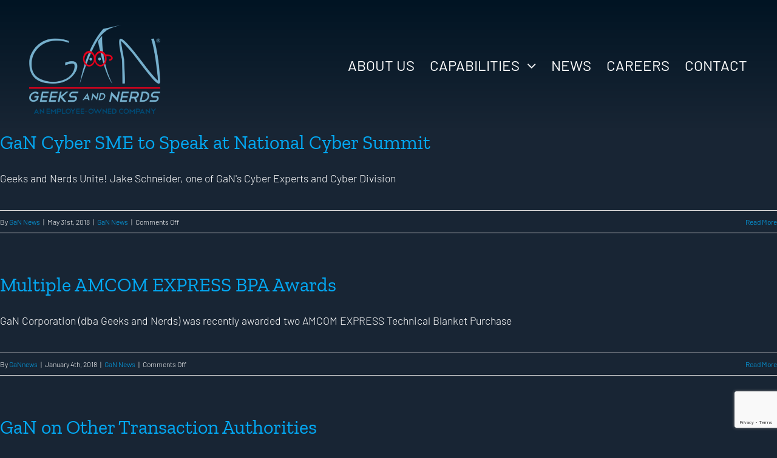

--- FILE ---
content_type: text/html; charset=UTF-8
request_url: https://www.geeksandnerds.com/category/gan-news/page/2/
body_size: 11496
content:
<!DOCTYPE html>
<html class="avada-html-layout-wide avada-html-header-position-top avada-html-is-archive avada-has-site-width-percent avada-is-100-percent-template avada-has-site-width-100-percent avada-header-color-not-opaque" lang="en" prefix="og: http://ogp.me/ns# fb: http://ogp.me/ns/fb#">
<head>
	<meta http-equiv="X-UA-Compatible" content="IE=edge" />
	<meta http-equiv="Content-Type" content="text/html; charset=utf-8"/>
	<meta name="viewport" content="width=device-width, initial-scale=1, maximum-scale=1" />
	<meta name='robots' content='index, follow, max-image-preview:large, max-snippet:-1, max-video-preview:-1' />
	<style>img:is([sizes="auto" i], [sizes^="auto," i]) { contain-intrinsic-size: 3000px 1500px }</style>
	
	<!-- This site is optimized with the Yoast SEO plugin v26.4 - https://yoast.com/wordpress/plugins/seo/ -->
	<title>GaN News Archives - Page 2 of 5 - GaN Corporation</title>
	<link rel="canonical" href="https://www.geeksandnerds.com/category/gan-news/page/2/" />
	<link rel="prev" href="https://www.geeksandnerds.com/category/gan-news/" />
	<link rel="next" href="https://www.geeksandnerds.com/category/gan-news/page/3/" />
	<meta property="og:locale" content="en_US" />
	<meta property="og:type" content="article" />
	<meta property="og:title" content="GaN News Archives - Page 2 of 5 - GaN Corporation" />
	<meta property="og:url" content="https://www.geeksandnerds.com/category/gan-news/" />
	<meta property="og:site_name" content="GaN Corporation" />
	<meta name="twitter:card" content="summary_large_image" />
	<script type="application/ld+json" class="yoast-schema-graph">{"@context":"https://schema.org","@graph":[{"@type":"CollectionPage","@id":"https://www.geeksandnerds.com/category/gan-news/","url":"https://www.geeksandnerds.com/category/gan-news/page/2/","name":"GaN News Archives - Page 2 of 5 - GaN Corporation","isPartOf":{"@id":"https://www.geeksandnerds.com/#website"},"breadcrumb":{"@id":"https://www.geeksandnerds.com/category/gan-news/page/2/#breadcrumb"},"inLanguage":"en"},{"@type":"BreadcrumbList","@id":"https://www.geeksandnerds.com/category/gan-news/page/2/#breadcrumb","itemListElement":[{"@type":"ListItem","position":1,"name":"Home","item":"https://www.geeksandnerds.com/"},{"@type":"ListItem","position":2,"name":"GaN News"}]},{"@type":"WebSite","@id":"https://www.geeksandnerds.com/#website","url":"https://www.geeksandnerds.com/","name":"GaN Corporation","description":"Geeks and Nerds","potentialAction":[{"@type":"SearchAction","target":{"@type":"EntryPoint","urlTemplate":"https://www.geeksandnerds.com/?s={search_term_string}"},"query-input":{"@type":"PropertyValueSpecification","valueRequired":true,"valueName":"search_term_string"}}],"inLanguage":"en"}]}</script>
	<!-- / Yoast SEO plugin. -->


<link rel="alternate" type="application/rss+xml" title="GaN Corporation &raquo; Feed" href="https://www.geeksandnerds.com/feed/" />
<link rel="alternate" type="application/rss+xml" title="GaN Corporation &raquo; Comments Feed" href="https://www.geeksandnerds.com/comments/feed/" />
		
		
		
				<link rel="alternate" type="application/rss+xml" title="GaN Corporation &raquo; GaN News Category Feed" href="https://www.geeksandnerds.com/category/gan-news/feed/" />
				
		<meta property="og:locale" content="en_US"/>
		<meta property="og:type" content="article"/>
		<meta property="og:site_name" content="GaN Corporation"/>
		<meta property="og:title" content="GaN News Archives - Page 2 of 5 - GaN Corporation"/>
				<meta property="og:url" content="https://www.geeksandnerds.com/gan-news/gan-cyber-sme-to-speak-at-national-cyber-summit/"/>
																				<meta property="og:image" content="https://www.geeksandnerds.com/wp-content/uploads/2021/10/GaN-Logo-Light-Large-1.png"/>
		<meta property="og:image:width" content="800"/>
		<meta property="og:image:height" content="545"/>
		<meta property="og:image:type" content="image/png"/>
				<link rel='stylesheet' id='child-style-css' href='https://www.geeksandnerds.com/wp-content/themes/Avada-Child-Theme/style.css?ver=6.8.3' type='text/css' media='all' />
<link rel='stylesheet' id='fusion-dynamic-css-css' href='https://www.geeksandnerds.com/wp-content/uploads/fusion-styles/2f2a20e81ce7a88a0c5509ead7a518eb.min.css?ver=3.14' type='text/css' media='all' />
<script type="text/javascript" src="https://www.geeksandnerds.com/wp-includes/js/jquery/jquery.min.js?ver=3.7.1" id="jquery-core-js"></script>
<script type="text/javascript" src="https://www.geeksandnerds.com/wp-content/plugins/revslider/public/assets/js/rbtools.min.js?ver=6.5.11" id="tp-tools-js"></script>
<script type="text/javascript" src="https://www.geeksandnerds.com/wp-content/plugins/revslider/public/assets/js/rs6.min.js?ver=6.5.11" id="revmin-js"></script>
<link rel="https://api.w.org/" href="https://www.geeksandnerds.com/wp-json/" /><link rel="alternate" title="JSON" type="application/json" href="https://www.geeksandnerds.com/wp-json/wp/v2/categories/4" /><link rel="EditURI" type="application/rsd+xml" title="RSD" href="https://www.geeksandnerds.com/xmlrpc.php?rsd" />
<meta name="generator" content="WordPress 6.8.3" />
<style type="text/css" id="css-fb-visibility">@media screen and (max-width: 480px){.fusion-no-small-visibility{display:none !important;}body .sm-text-align-center{text-align:center !important;}body .sm-text-align-left{text-align:left !important;}body .sm-text-align-right{text-align:right !important;}body .sm-text-align-justify{text-align:justify !important;}body .sm-flex-align-center{justify-content:center !important;}body .sm-flex-align-flex-start{justify-content:flex-start !important;}body .sm-flex-align-flex-end{justify-content:flex-end !important;}body .sm-mx-auto{margin-left:auto !important;margin-right:auto !important;}body .sm-ml-auto{margin-left:auto !important;}body .sm-mr-auto{margin-right:auto !important;}body .fusion-absolute-position-small{position:absolute;top:auto;width:100%;}.awb-sticky.awb-sticky-small{ position: sticky; top: var(--awb-sticky-offset,0); }}@media screen and (min-width: 481px) and (max-width: 1131px){.fusion-no-medium-visibility{display:none !important;}body .md-text-align-center{text-align:center !important;}body .md-text-align-left{text-align:left !important;}body .md-text-align-right{text-align:right !important;}body .md-text-align-justify{text-align:justify !important;}body .md-flex-align-center{justify-content:center !important;}body .md-flex-align-flex-start{justify-content:flex-start !important;}body .md-flex-align-flex-end{justify-content:flex-end !important;}body .md-mx-auto{margin-left:auto !important;margin-right:auto !important;}body .md-ml-auto{margin-left:auto !important;}body .md-mr-auto{margin-right:auto !important;}body .fusion-absolute-position-medium{position:absolute;top:auto;width:100%;}.awb-sticky.awb-sticky-medium{ position: sticky; top: var(--awb-sticky-offset,0); }}@media screen and (min-width: 1132px){.fusion-no-large-visibility{display:none !important;}body .lg-text-align-center{text-align:center !important;}body .lg-text-align-left{text-align:left !important;}body .lg-text-align-right{text-align:right !important;}body .lg-text-align-justify{text-align:justify !important;}body .lg-flex-align-center{justify-content:center !important;}body .lg-flex-align-flex-start{justify-content:flex-start !important;}body .lg-flex-align-flex-end{justify-content:flex-end !important;}body .lg-mx-auto{margin-left:auto !important;margin-right:auto !important;}body .lg-ml-auto{margin-left:auto !important;}body .lg-mr-auto{margin-right:auto !important;}body .fusion-absolute-position-large{position:absolute;top:auto;width:100%;}.awb-sticky.awb-sticky-large{ position: sticky; top: var(--awb-sticky-offset,0); }}</style><meta name="generator" content="Powered by Slider Revolution 6.5.11 - responsive, Mobile-Friendly Slider Plugin for WordPress with comfortable drag and drop interface." />
<link rel="icon" href="https://www.geeksandnerds.com/wp-content/uploads/2014/05/favicon2.png" sizes="32x32" />
<link rel="icon" href="https://www.geeksandnerds.com/wp-content/uploads/2014/05/favicon2.png" sizes="192x192" />
<link rel="apple-touch-icon" href="https://www.geeksandnerds.com/wp-content/uploads/2014/05/favicon2.png" />
<meta name="msapplication-TileImage" content="https://www.geeksandnerds.com/wp-content/uploads/2014/05/favicon2.png" />
<script type="text/javascript">function setREVStartSize(e){
			//window.requestAnimationFrame(function() {				 
				window.RSIW = window.RSIW===undefined ? window.innerWidth : window.RSIW;	
				window.RSIH = window.RSIH===undefined ? window.innerHeight : window.RSIH;	
				try {								
					var pw = document.getElementById(e.c).parentNode.offsetWidth,
						newh;
					pw = pw===0 || isNaN(pw) ? window.RSIW : pw;
					e.tabw = e.tabw===undefined ? 0 : parseInt(e.tabw);
					e.thumbw = e.thumbw===undefined ? 0 : parseInt(e.thumbw);
					e.tabh = e.tabh===undefined ? 0 : parseInt(e.tabh);
					e.thumbh = e.thumbh===undefined ? 0 : parseInt(e.thumbh);
					e.tabhide = e.tabhide===undefined ? 0 : parseInt(e.tabhide);
					e.thumbhide = e.thumbhide===undefined ? 0 : parseInt(e.thumbhide);
					e.mh = e.mh===undefined || e.mh=="" || e.mh==="auto" ? 0 : parseInt(e.mh,0);		
					if(e.layout==="fullscreen" || e.l==="fullscreen") 						
						newh = Math.max(e.mh,window.RSIH);					
					else{					
						e.gw = Array.isArray(e.gw) ? e.gw : [e.gw];
						for (var i in e.rl) if (e.gw[i]===undefined || e.gw[i]===0) e.gw[i] = e.gw[i-1];					
						e.gh = e.el===undefined || e.el==="" || (Array.isArray(e.el) && e.el.length==0)? e.gh : e.el;
						e.gh = Array.isArray(e.gh) ? e.gh : [e.gh];
						for (var i in e.rl) if (e.gh[i]===undefined || e.gh[i]===0) e.gh[i] = e.gh[i-1];
											
						var nl = new Array(e.rl.length),
							ix = 0,						
							sl;					
						e.tabw = e.tabhide>=pw ? 0 : e.tabw;
						e.thumbw = e.thumbhide>=pw ? 0 : e.thumbw;
						e.tabh = e.tabhide>=pw ? 0 : e.tabh;
						e.thumbh = e.thumbhide>=pw ? 0 : e.thumbh;					
						for (var i in e.rl) nl[i] = e.rl[i]<window.RSIW ? 0 : e.rl[i];
						sl = nl[0];									
						for (var i in nl) if (sl>nl[i] && nl[i]>0) { sl = nl[i]; ix=i;}															
						var m = pw>(e.gw[ix]+e.tabw+e.thumbw) ? 1 : (pw-(e.tabw+e.thumbw)) / (e.gw[ix]);					
						newh =  (e.gh[ix] * m) + (e.tabh + e.thumbh);
					}
					var el = document.getElementById(e.c);
					if (el!==null && el) el.style.height = newh+"px";					
					el = document.getElementById(e.c+"_wrapper");
					if (el!==null && el) {
						el.style.height = newh+"px";
						el.style.display = "block";
					}
				} catch(e){
					console.log("Failure at Presize of Slider:" + e)
				}					   
			//});
		  };</script>
		<style type="text/css" id="wp-custom-css">
			.ganui-mobile-ul {
	width: 80%;
}

ganui-width-96-percent {
	width: 96%;
}

.ganui-width-80-percent {
	width: 80%;
}

.cmmi{
	display: none;
}		</style>
				<script type="text/javascript">
			var doc = document.documentElement;
			doc.setAttribute( 'data-useragent', navigator.userAgent );
		</script>
		<style type="text/css" id="fusion-builder-template-footer-css">.ganui-footer-bullets {
padding-left: 8px;
margin-top: 8px;
}

.ganui-footer-bullets > li a {
color: white;
}

.ganui-footer-bullets > li{
list-style: none;
}
.ganui-footer-bullets > li::before{
content: "» ";
margin-top: -4px;
 }

.ganui-footer-bullets > li > a:hover {
color: #03a9f4;
}</style>
<!-- Google Analytics -->
<script>
    (function(i,s,o,g,r,a,m){i['GoogleAnalyticsObject']=r;i[r]=i[r]||function(){
    (i[r].q=i[r].q||[]).push(arguments)},i[r].l=1*new Date();a=s.createElement(o),
    m=s.getElementsByTagName(o)[0];a.async=1;a.src=g;m.parentNode.insertBefore(a,m)
    })(window,document,'script','https://www.google-analytics.com/analytics.js','ga');

    ga('create', 'UA-118753945-1', 'auto');
    ga('send', 'pageview');
</script>
<!-- End Google Analytics -->


	<meta name="format-detection" content="telephone=no"></head>

<body data-rsssl=1 class="archive paged category category-gan-news category-4 paged-2 category-paged-2 wp-theme-Avada wp-child-theme-Avada-Child-Theme fusion-image-hovers fusion-pagination-sizing fusion-button_type-flat fusion-button_span-no fusion-button_gradient-linear avada-image-rollover-circle-yes avada-image-rollover-no fusion-body ltr fusion-sticky-header no-tablet-sticky-header no-mobile-sticky-header no-mobile-slidingbar fusion-disable-outline fusion-sub-menu-fade mobile-logo-pos-left layout-wide-mode avada-has-boxed-modal-shadow-none layout-scroll-offset-full avada-has-zero-margin-offset-top fusion-top-header menu-text-align-center mobile-menu-design-flyout fusion-show-pagination-text fusion-header-layout-v3 avada-responsive avada-footer-fx-sticky avada-menu-highlight-style-bottombar fusion-search-form-classic fusion-main-menu-search-dropdown fusion-avatar-square avada-sticky-shrinkage avada-dropdown-styles avada-blog-layout-medium avada-blog-archive-layout-medium avada-header-shadow-no avada-menu-icon-position-left avada-has-mainmenu-dropdown-divider avada-has-breadcrumb-mobile-hidden avada-has-pagetitlebar-retina-bg-image avada-has-titlebar-bar_and_content avada-has-footer-widget-bg-image avada-header-border-color-full-transparent avada-content-bg-not-opaque avada-has-pagination-padding avada-flyout-menu-direction-fade avada-ec-views-v1" data-awb-post-id="6753">
		<a class="skip-link screen-reader-text" href="#content">Skip to content</a>

	<div id="boxed-wrapper">
		
		<div id="wrapper" class="fusion-wrapper">
			<div id="home" style="position:relative;top:-1px;"></div>
												<div class="fusion-tb-header"><div class="fusion-fullwidth fullwidth-box fusion-builder-row-1 fusion-flex-container has-pattern-background has-mask-background hundred-percent-fullwidth non-hundred-percent-height-scrolling fusion-no-small-visibility fusion-no-medium-visibility fusion-custom-z-index fusion-absolute-container fusion-absolute-position-small fusion-absolute-position-medium fusion-absolute-position-large" style="--awb-border-radius-top-left:0px;--awb-border-radius-top-right:0px;--awb-border-radius-bottom-right:0px;--awb-border-radius-bottom-left:0px;--awb-z-index:152;--awb-padding-top:27px;--awb-padding-right:49px;--awb-padding-bottom:24px;--awb-padding-left:48px;--awb-padding-top-small:20px;--awb-padding-bottom-small:20px;--awb-margin-top:0px;--awb-margin-bottom:40px;--awb-background-image:linear-gradient(180deg, #011423 0%,#182534 100%);--awb-flex-wrap:wrap;" ><div class="fusion-builder-row fusion-row fusion-flex-align-items-center fusion-flex-justify-content-space-between fusion-flex-content-wrap" style="width:104% !important;max-width:104% !important;margin-left: calc(-4% / 2 );margin-right: calc(-4% / 2 );"><div class="fusion-layout-column fusion_builder_column fusion-builder-column-0 fusion_builder_column_1_5 1_5 fusion-flex-column" style="--awb-bg-size:cover;--awb-width-large:20%;--awb-margin-top-large:14px;--awb-spacing-right-large:0%;--awb-margin-bottom-large:0px;--awb-spacing-left-large:9.6%;--awb-width-medium:20%;--awb-order-medium:0;--awb-spacing-right-medium:0%;--awb-spacing-left-medium:9.6%;--awb-width-small:50%;--awb-order-small:0;--awb-spacing-right-small:0%;--awb-spacing-left-small:3.84%;"><div class="fusion-column-wrapper fusion-column-has-shadow fusion-flex-justify-content-flex-start fusion-content-layout-row"><div class="fusion-image-element " style="--awb-margin-top:0px;--awb-max-width:216px;--awb-caption-title-font-family:var(--h2_typography-font-family);--awb-caption-title-font-weight:var(--h2_typography-font-weight);--awb-caption-title-font-style:var(--h2_typography-font-style);--awb-caption-title-size:var(--h2_typography-font-size);--awb-caption-title-transform:var(--h2_typography-text-transform);--awb-caption-title-line-height:var(--h2_typography-line-height);--awb-caption-title-letter-spacing:var(--h2_typography-letter-spacing);"><span class=" fusion-imageframe imageframe-none imageframe-1 hover-type-none"><a class="fusion-no-lightbox" href="https://www.geeksandnerds.com/" target="_self" aria-label="GaN Logo &#8211; Light &#8211; Large"><img fetchpriority="high" decoding="async" width="300" height="204" alt="Geeks and Nerds an Employee-owned Company Logo" src="https://www.geeksandnerds.com/wp-content/uploads/2021/10/GaN-Logo-Light-Large-1.png" data-orig-src="https://www.geeksandnerds.com/wp-content/uploads/2021/10/GaN-Logo-Light-Large-1-300x204.png" class="lazyload img-responsive wp-image-7771" srcset="data:image/svg+xml,%3Csvg%20xmlns%3D%27http%3A%2F%2Fwww.w3.org%2F2000%2Fsvg%27%20width%3D%27800%27%20height%3D%27545%27%20viewBox%3D%270%200%20800%20545%27%3E%3Crect%20width%3D%27800%27%20height%3D%27545%27%20fill-opacity%3D%220%22%2F%3E%3C%2Fsvg%3E" data-srcset="https://www.geeksandnerds.com/wp-content/uploads/2021/10/GaN-Logo-Light-Large-1-200x136.png 200w, https://www.geeksandnerds.com/wp-content/uploads/2021/10/GaN-Logo-Light-Large-1-400x273.png 400w, https://www.geeksandnerds.com/wp-content/uploads/2021/10/GaN-Logo-Light-Large-1-600x409.png 600w, https://www.geeksandnerds.com/wp-content/uploads/2021/10/GaN-Logo-Light-Large-1.png 800w" data-sizes="auto" data-orig-sizes="(max-width: 1131px) 100vw, (max-width: 480px) 100vw, (max-width: 1919px) 400px,(min-width: 1920px) 20vw" /></a></span></div></div></div><div class="fusion-layout-column fusion_builder_column fusion-builder-column-1 fusion_builder_column_4_5 4_5 fusion-flex-column" style="--awb-bg-size:cover;--awb-width-large:80%;--awb-margin-top-large:0px;--awb-spacing-right-large:2.4%;--awb-margin-bottom-large:0px;--awb-spacing-left-large:2.4%;--awb-width-medium:20%;--awb-order-medium:0;--awb-spacing-right-medium:9.6%;--awb-spacing-left-medium:9.6%;--awb-width-small:100%;--awb-order-small:0;--awb-spacing-right-small:1.92%;--awb-spacing-left-small:1.92%;" data-scroll-devices="small-visibility,medium-visibility,large-visibility"><div class="fusion-column-wrapper fusion-column-has-shadow fusion-flex-justify-content-flex-start fusion-content-layout-column"><nav class="awb-menu awb-menu_row awb-menu_em-hover mobile-mode-collapse-to-button awb-menu_icons-left awb-menu_dc-yes mobile-trigger-fullwidth-off awb-menu_mobile-toggle awb-menu_indent-left mobile-size-full-absolute loading mega-menu-loading awb-menu_desktop awb-menu_dropdown awb-menu_expand-right awb-menu_transition-fade" style="--awb-font-size:1.5rem;--awb-text-transform:uppercase;--awb-min-height:1.5rem;--awb-gap:25px;--awb-justify-content:flex-end;--awb-color:#ffffff;--awb-active-color:#00addd;--awb-submenu-font-size:1rem;--awb-main-justify-content:flex-start;--awb-mobile-justify:flex-start;--awb-mobile-caret-left:auto;--awb-mobile-caret-right:0;--awb-fusion-font-family-typography:&quot;Barlow&quot;;--awb-fusion-font-style-typography:normal;--awb-fusion-font-weight-typography:400;--awb-fusion-font-family-submenu-typography:&quot;Barlow&quot;;--awb-fusion-font-style-submenu-typography:normal;--awb-fusion-font-weight-submenu-typography:400;--awb-fusion-font-family-mobile-typography:inherit;--awb-fusion-font-style-mobile-typography:normal;--awb-fusion-font-weight-mobile-typography:400;" aria-label="GaN Universal Menu" data-breakpoint="1131" data-count="0" data-transition-type="fade" data-transition-time="300" data-expand="right"><button type="button" class="awb-menu__m-toggle awb-menu__m-toggle_no-text" aria-expanded="false" aria-controls="menu-gan-universal-menu"><span class="awb-menu__m-toggle-inner"><span class="collapsed-nav-text"><span class="screen-reader-text">Toggle Navigation</span></span><span class="awb-menu__m-collapse-icon awb-menu__m-collapse-icon_no-text"><span class="awb-menu__m-collapse-icon-open awb-menu__m-collapse-icon-open_no-text fa-bars fas"></span><span class="awb-menu__m-collapse-icon-close awb-menu__m-collapse-icon-close_no-text fa-times fas"></span></span></span></button><ul id="menu-gan-universal-menu" class="fusion-menu awb-menu__main-ul awb-menu__main-ul_row"><li  id="menu-item-7886"  class="menu-item menu-item-type-post_type menu-item-object-page menu-item-7886 awb-menu__li awb-menu__main-li awb-menu__main-li_regular"  data-item-id="7886"><span class="awb-menu__main-background-default awb-menu__main-background-default_fade"></span><span class="awb-menu__main-background-active awb-menu__main-background-active_fade"></span><a  href="https://www.geeksandnerds.com/?page_id=7850" class="awb-menu__main-a awb-menu__main-a_regular"><span class="menu-text">ABOUT US</span></a></li><li  id="menu-item-7849"  class="menu-item menu-item-type-custom menu-item-object-custom menu-item-has-children menu-item-7849 awb-menu__li awb-menu__main-li awb-menu__main-li_regular"  data-item-id="7849"><span class="awb-menu__main-background-default awb-menu__main-background-default_fade"></span><span class="awb-menu__main-background-active awb-menu__main-background-active_fade"></span><a  href="#" class="awb-menu__main-a awb-menu__main-a_regular"><span class="menu-text">CAPABILITIES</span><span class="awb-menu__open-nav-submenu-hover"></span></a><button type="button" aria-label="Open submenu of CAPABILITIES" aria-expanded="false" class="awb-menu__open-nav-submenu_mobile awb-menu__open-nav-submenu_main"></button><ul class="awb-menu__sub-ul awb-menu__sub-ul_main"><li  id="menu-item-7897"  class="menu-item menu-item-type-post_type menu-item-object-page menu-item-7897 awb-menu__li awb-menu__sub-li" ><a  href="https://www.geeksandnerds.com/test-and-training/" class="awb-menu__sub-a"><span>Test and Training</span></a></li><li  id="menu-item-7898"  class="menu-item menu-item-type-post_type menu-item-object-page menu-item-7898 awb-menu__li awb-menu__sub-li" ><a  href="https://www.geeksandnerds.com/cybersecurity/" class="awb-menu__sub-a"><span>Cybersecurity</span></a></li><li  id="menu-item-7899"  class="menu-item menu-item-type-post_type menu-item-object-page menu-item-7899 awb-menu__li awb-menu__sub-li" ><a  href="https://www.geeksandnerds.com/systemdevelopmentintegration/" class="awb-menu__sub-a"><span>System Development &#038; Integration</span></a></li><li  id="menu-item-7900"  class="menu-item menu-item-type-post_type menu-item-object-page menu-item-7900 awb-menu__li awb-menu__sub-li" ><a  href="https://www.geeksandnerds.com/software-engineering/" class="awb-menu__sub-a"><span>Software Engineering</span></a></li><li  id="menu-item-7901"  class="menu-item menu-item-type-post_type menu-item-object-page menu-item-7901 awb-menu__li awb-menu__sub-li" ><a  href="https://www.geeksandnerds.com/systems-engineering/" class="awb-menu__sub-a"><span>Systems Engineering</span></a></li><li  id="menu-item-7902"  class="menu-item menu-item-type-post_type menu-item-object-page menu-item-7902 awb-menu__li awb-menu__sub-li" ><a  href="https://www.geeksandnerds.com/modeling-simulation/" class="awb-menu__sub-a"><span>Modeling &#038; Simulation</span></a></li><li  id="menu-item-7903"  class="menu-item menu-item-type-post_type menu-item-object-page menu-item-7903 awb-menu__li awb-menu__sub-li" ><a  href="https://www.geeksandnerds.com/rf-real-time-locations/" class="awb-menu__sub-a"><span>RF &#038; Real-Time Locations</span></a></li></ul></li><li  id="menu-item-7896"  class="menu-item menu-item-type-post_type menu-item-object-page menu-item-7896 awb-menu__li awb-menu__main-li awb-menu__main-li_regular"  data-item-id="7896"><span class="awb-menu__main-background-default awb-menu__main-background-default_fade"></span><span class="awb-menu__main-background-active awb-menu__main-background-active_fade"></span><a  href="https://www.geeksandnerds.com/news/" class="awb-menu__main-a awb-menu__main-a_regular"><span class="menu-text">NEWS</span></a></li><li  id="menu-item-7885"  class="menu-item menu-item-type-post_type menu-item-object-page menu-item-7885 awb-menu__li awb-menu__main-li awb-menu__main-li_regular"  data-item-id="7885"><span class="awb-menu__main-background-default awb-menu__main-background-default_fade"></span><span class="awb-menu__main-background-active awb-menu__main-background-active_fade"></span><a  href="https://www.geeksandnerds.com/?page_id=20" class="awb-menu__main-a awb-menu__main-a_regular"><span class="menu-text">CAREERS</span></a></li><li  id="menu-item-7884"  class="menu-item menu-item-type-post_type menu-item-object-page menu-item-7884 awb-menu__li awb-menu__main-li awb-menu__main-li_regular"  data-item-id="7884"><span class="awb-menu__main-background-default awb-menu__main-background-default_fade"></span><span class="awb-menu__main-background-active awb-menu__main-background-active_fade"></span><a  href="https://www.geeksandnerds.com/?page_id=7852" class="awb-menu__main-a awb-menu__main-a_regular"><span class="menu-text">CONTACT</span></a></li></ul></nav></div></div></div></div><div class="fusion-fullwidth fullwidth-box fusion-builder-row-2 fusion-flex-container hundred-percent-fullwidth non-hundred-percent-height-scrolling fusion-no-large-visibility fusion-custom-z-index" style="--link_hover_color: #33a424;--awb-border-color:#8bbbd4;--awb-border-radius-top-left:0px;--awb-border-radius-top-right:0px;--awb-border-radius-bottom-right:0px;--awb-border-radius-bottom-left:0px;--awb-z-index:400;--awb-padding-top:0px;--awb-padding-right:0px;--awb-padding-bottom:0px;--awb-padding-left:0px;--awb-margin-top:0px;--awb-margin-bottom:0px;--awb-background-image:linear-gradient(180deg, #002649 0%,#172432 100%);--awb-flex-wrap:wrap;" ><div class="fusion-builder-row fusion-row fusion-flex-align-items-flex-start fusion-flex-justify-content-space-between fusion-flex-content-wrap" style="width:104% !important;max-width:104% !important;margin-left: calc(-4% / 2 );margin-right: calc(-4% / 2 );"><div class="fusion-layout-column fusion_builder_column fusion-builder-column-2 fusion_builder_column_5_6 5_6 fusion-flex-column fusion-flex-align-self-stretch" style="--awb-bg-size:cover;--awb-width-large:83.333333333333%;--awb-margin-top-large:0px;--awb-spacing-right-large:2.304%;--awb-margin-bottom-large:0px;--awb-spacing-left-large:2.304%;--awb-width-medium:25%;--awb-order-medium:0;--awb-spacing-right-medium:7.68%;--awb-spacing-left-medium:40px;--awb-width-small:75%;--awb-order-small:0;--awb-spacing-right-small:2.56%;--awb-spacing-left-small:40px;"><div class="fusion-column-wrapper fusion-column-has-shadow fusion-flex-justify-content-flex-start fusion-content-layout-row fusion-flex-align-items-center"><div class="fusion-image-element " style="--awb-margin-top:0px;--awb-margin-right:0px;--awb-margin-bottom:0px;--awb-margin-left:0px;--awb-margin-top-medium:30px;--awb-margin-bottom-medium:16px;--awb-margin-top-small:16px;--awb-margin-bottom-small:16px;--awb-sticky-max-width:192px;--awb-max-width:104px;--awb-caption-title-font-family:var(--h2_typography-font-family);--awb-caption-title-font-weight:var(--h2_typography-font-weight);--awb-caption-title-font-style:var(--h2_typography-font-style);--awb-caption-title-size:var(--h2_typography-font-size);--awb-caption-title-transform:var(--h2_typography-text-transform);--awb-caption-title-line-height:var(--h2_typography-line-height);--awb-caption-title-letter-spacing:var(--h2_typography-letter-spacing);"><span class=" fusion-imageframe imageframe-none imageframe-2 hover-type-none"><a class="fusion-no-lightbox" href="https://www.geeksandnerds.com/" target="_self" aria-label="GaN Wins AEC Contract Position Worth Up to $444M"><img decoding="async" src="[data-uri]" data-orig-src="https://zachgrasham.com/gangurden/wp-content/uploads/2021/10/GaN-Logo-Light-Large-1.png" alt class="lazyload img-responsive wp-image-2210"/></a></span></div></div></div><div class="fusion-layout-column fusion_builder_column fusion-builder-column-3 fusion_builder_column_1_6 1_6 fusion-flex-column fusion-flex-align-self-stretch" style="--awb-bg-size:cover;--awb-width-large:16.666666666667%;--awb-margin-top-large:0px;--awb-spacing-right-large:11.52%;--awb-margin-bottom-large:0px;--awb-spacing-left-large:11.52%;--awb-width-medium:16.666666666667%;--awb-order-medium:0;--awb-spacing-right-medium:40px;--awb-spacing-left-medium:11.52%;--awb-width-small:25%;--awb-order-small:0;--awb-spacing-right-small:40px;--awb-spacing-left-small:7.68%;"><div class="fusion-column-wrapper fusion-column-has-shadow fusion-flex-justify-content-flex-end fusion-content-layout-row fusion-flex-align-items-center"><nav class="awb-menu awb-menu_column awb-menu_em-click mobile-mode-collapse-to-button awb-menu_icons-left awb-menu_dc-no mobile-trigger-fullwidth-on awb-menu_mobile-toggle awb-menu_indent-left awb-menu_mt-fullwidth mobile-size-full-absolute loading mega-menu-loading awb-menu_desktop awb-menu_arrows-active awb-menu_arrows-main awb-menu_arrows-sub awb-menu_dropdown awb-menu_expand-right awb-menu_transition-fade" style="--awb-transition-time:170;--awb-text-transform:none;--awb-submenu-text-transform:none;--awb-main-justify-content:flex-start;--awb-mobile-bg:#e4eff4;--awb-mobile-color:#002649;--awb-mobile-nav-items-height:36;--awb-mobile-active-bg:#1799e2;--awb-mobile-active-color:#ffffff;--awb-mobile-trigger-font-size:2em;--awb-mobile-trigger-color:#e4eff4;--awb-mobile-trigger-background-color:rgba(255,255,255,0);--awb-mobile-nav-trigger-bottom-margin:8px;--awb-mobile-font-size:1.1em;--awb-justify-title:flex-start;--awb-sticky-min-height:600px;--awb-mobile-justify:flex-start;--awb-mobile-caret-left:auto;--awb-mobile-caret-right:0;--awb-fusion-font-family-typography:inherit;--awb-fusion-font-style-typography:normal;--awb-fusion-font-weight-typography:400;--awb-fusion-font-family-submenu-typography:inherit;--awb-fusion-font-style-submenu-typography:normal;--awb-fusion-font-weight-submenu-typography:400;--awb-fusion-font-family-mobile-typography:&quot;Barlow Semi Condensed&quot;;--awb-fusion-font-style-mobile-typography:normal;--awb-fusion-font-weight-mobile-typography:700;" aria-label="GaN Universal Menu" data-breakpoint="1131" data-count="1" data-transition-type="fade" data-transition-time="170" data-expand="right"><button type="button" class="awb-menu__m-toggle awb-menu__m-toggle_no-text" aria-expanded="false" aria-controls="menu-gan-universal-menu"><span class="awb-menu__m-toggle-inner"><span class="collapsed-nav-text"><span class="screen-reader-text">Toggle Navigation</span></span><span class="awb-menu__m-collapse-icon awb-menu__m-collapse-icon_no-text"><span class="awb-menu__m-collapse-icon-open awb-menu__m-collapse-icon-open_no-text fa-bars fas"></span><span class="awb-menu__m-collapse-icon-close awb-menu__m-collapse-icon-close_no-text fa-window-close fas"></span></span></span></button><ul id="menu-gan-universal-menu-1" class="fusion-menu awb-menu__main-ul awb-menu__main-ul_column"><li   class="menu-item menu-item-type-post_type menu-item-object-page menu-item-7886 awb-menu__li awb-menu__main-li awb-menu__main-li_regular awb-menu__main-li_with-active-arrow awb-menu__main-li_with-main-arrow awb-menu__main-li_with-arrow"  data-item-id="7886"><span class="awb-menu__main-background-default awb-menu__main-background-default_fade"></span><span class="awb-menu__main-background-active awb-menu__main-background-active_fade"></span><a  href="https://www.geeksandnerds.com/?page_id=7850" class="awb-menu__main-a awb-menu__main-a_regular"><span class="menu-text">ABOUT US</span></a></li><li   class="menu-item menu-item-type-custom menu-item-object-custom menu-item-has-children menu-item-7849 awb-menu__li awb-menu__main-li awb-menu__main-li_regular awb-menu__main-li_with-active-arrow awb-menu__main-li_with-main-arrow awb-menu__main-li_with-sub-arrow awb-menu__main-li_with-arrow"  data-item-id="7849"><span class="awb-menu__main-background-default awb-menu__main-background-default_fade"></span><span class="awb-menu__main-background-active awb-menu__main-background-active_fade"></span><a  href="#" class="awb-menu__main-a awb-menu__main-a_regular"><span class="menu-text">CAPABILITIES</span></a><button type="button" aria-label="Open submenu of CAPABILITIES" aria-expanded="false" class="awb-menu__open-nav-submenu_mobile awb-menu__open-nav-submenu_click awb-menu__open-nav-submenu_main"></button><span class="awb-menu__sub-arrow"></span><ul class="awb-menu__sub-ul awb-menu__sub-ul_main"><li   class="menu-item menu-item-type-post_type menu-item-object-page menu-item-7897 awb-menu__li awb-menu__sub-li" ><a  href="https://www.geeksandnerds.com/test-and-training/" class="awb-menu__sub-a"><span>Test and Training</span></a></li><li   class="menu-item menu-item-type-post_type menu-item-object-page menu-item-7898 awb-menu__li awb-menu__sub-li" ><a  href="https://www.geeksandnerds.com/cybersecurity/" class="awb-menu__sub-a"><span>Cybersecurity</span></a></li><li   class="menu-item menu-item-type-post_type menu-item-object-page menu-item-7899 awb-menu__li awb-menu__sub-li" ><a  href="https://www.geeksandnerds.com/systemdevelopmentintegration/" class="awb-menu__sub-a"><span>System Development &#038; Integration</span></a></li><li   class="menu-item menu-item-type-post_type menu-item-object-page menu-item-7900 awb-menu__li awb-menu__sub-li" ><a  href="https://www.geeksandnerds.com/software-engineering/" class="awb-menu__sub-a"><span>Software Engineering</span></a></li><li   class="menu-item menu-item-type-post_type menu-item-object-page menu-item-7901 awb-menu__li awb-menu__sub-li" ><a  href="https://www.geeksandnerds.com/systems-engineering/" class="awb-menu__sub-a"><span>Systems Engineering</span></a></li><li   class="menu-item menu-item-type-post_type menu-item-object-page menu-item-7902 awb-menu__li awb-menu__sub-li" ><a  href="https://www.geeksandnerds.com/modeling-simulation/" class="awb-menu__sub-a"><span>Modeling &#038; Simulation</span></a></li><li   class="menu-item menu-item-type-post_type menu-item-object-page menu-item-7903 awb-menu__li awb-menu__sub-li" ><a  href="https://www.geeksandnerds.com/rf-real-time-locations/" class="awb-menu__sub-a"><span>RF &#038; Real-Time Locations</span></a></li></ul></li><li   class="menu-item menu-item-type-post_type menu-item-object-page menu-item-7896 awb-menu__li awb-menu__main-li awb-menu__main-li_regular awb-menu__main-li_with-active-arrow awb-menu__main-li_with-main-arrow awb-menu__main-li_with-arrow"  data-item-id="7896"><span class="awb-menu__main-background-default awb-menu__main-background-default_fade"></span><span class="awb-menu__main-background-active awb-menu__main-background-active_fade"></span><a  href="https://www.geeksandnerds.com/news/" class="awb-menu__main-a awb-menu__main-a_regular"><span class="menu-text">NEWS</span></a></li><li   class="menu-item menu-item-type-post_type menu-item-object-page menu-item-7885 awb-menu__li awb-menu__main-li awb-menu__main-li_regular awb-menu__main-li_with-active-arrow awb-menu__main-li_with-main-arrow awb-menu__main-li_with-arrow"  data-item-id="7885"><span class="awb-menu__main-background-default awb-menu__main-background-default_fade"></span><span class="awb-menu__main-background-active awb-menu__main-background-active_fade"></span><a  href="https://www.geeksandnerds.com/?page_id=20" class="awb-menu__main-a awb-menu__main-a_regular"><span class="menu-text">CAREERS</span></a></li><li   class="menu-item menu-item-type-post_type menu-item-object-page menu-item-7884 awb-menu__li awb-menu__main-li awb-menu__main-li_regular awb-menu__main-li_with-active-arrow awb-menu__main-li_with-main-arrow awb-menu__main-li_with-arrow"  data-item-id="7884"><span class="awb-menu__main-background-default awb-menu__main-background-default_fade"></span><span class="awb-menu__main-background-active awb-menu__main-background-active_fade"></span><a  href="https://www.geeksandnerds.com/?page_id=7852" class="awb-menu__main-a awb-menu__main-a_regular"><span class="menu-text">CONTACT</span></a></li></ul></nav></div></div></div></div>
</div>		<div id="sliders-container" class="fusion-slider-visibility">
					</div>
											
			<section class="avada-page-titlebar-wrapper" aria-label="Page Title Bar">
	<div class="fusion-page-title-bar fusion-page-title-bar-breadcrumbs fusion-page-title-bar-left">
		<div class="fusion-page-title-row">
			<div class="fusion-page-title-wrapper">
				<div class="fusion-page-title-captions">

					
					
				</div>

													
			</div>
		</div>
	</div>
</section>

						<main id="main" class="clearfix width-100">
				<div class="fusion-row" style="max-width:100%;">
<section id="content" class=" full-width" style="width: 100%;">
	
	<div id="posts-container" class="fusion-blog-archive fusion-blog-layout-medium-wrapper fusion-clearfix">
	<div class="fusion-posts-container fusion-blog-layout-medium fusion-blog-pagination " data-pages="5">
		
		
													<article id="post-6753" class="fusion-post-medium  post fusion-clearfix post-6753 type-post status-publish format-standard hentry category-gan-news">
				
				
				
									
				
				
				
				<div class="fusion-post-content post-content">
					<h2 class="entry-title fusion-post-title"><a href="https://www.geeksandnerds.com/gan-news/gan-cyber-sme-to-speak-at-national-cyber-summit/">GaN Cyber SME to Speak at National Cyber Summit</a></h2>
										
					<div class="fusion-post-content-container">
						<p>Geeks and Nerds Unite!  Jake Schneider, one of GaN's Cyber Experts and Cyber Division</p>					</div>
				</div>

									<div class="fusion-clearfix"></div>
				
																			<div class="fusion-meta-info">
																						<div class="fusion-alignleft">By <span class="vcard"><span class="fn"><a href="https://www.geeksandnerds.com/author/ganadmin/" title="Posts by GaN News" rel="author">GaN News</a></span></span><span class="fusion-inline-sep">|</span><span class="updated rich-snippet-hidden">2022-01-07T17:20:26-06:00</span><span>May 31st, 2018</span><span class="fusion-inline-sep">|</span><a href="https://www.geeksandnerds.com/category/gan-news/" rel="category tag">GaN News</a><span class="fusion-inline-sep">|</span><span class="fusion-comments"><span>Comments Off<span class="screen-reader-text"> on GaN Cyber SME to Speak at National Cyber Summit</span></span></span></div>							
																														<div class="fusion-alignright">
									<a href="https://www.geeksandnerds.com/gan-news/gan-cyber-sme-to-speak-at-national-cyber-summit/" class="fusion-read-more" aria-label="More on GaN Cyber SME to Speak at National Cyber Summit">
										Read More									</a>
								</div>
													</div>
									
				
							</article>

			
											<article id="post-6132" class="fusion-post-medium  post fusion-clearfix post-6132 type-post status-publish format-standard hentry category-gan-news">
				
				
				
									
				
				
				
				<div class="fusion-post-content post-content">
					<h2 class="entry-title fusion-post-title"><a href="https://www.geeksandnerds.com/gan-news/multiple-amcom-express-bpa-awards/">Multiple AMCOM EXPRESS BPA Awards</a></h2>
										
					<div class="fusion-post-content-container">
						<p>GaN Corporation (dba Geeks and Nerds) was recently awarded two AMCOM EXPRESS Technical Blanket Purchase</p>					</div>
				</div>

									<div class="fusion-clearfix"></div>
				
																			<div class="fusion-meta-info">
																						<div class="fusion-alignleft">By <span class="vcard"><span class="fn"><a href="https://www.geeksandnerds.com/author/gannews/" title="Posts by GaNnews" rel="author">GaNnews</a></span></span><span class="fusion-inline-sep">|</span><span class="updated rich-snippet-hidden">2022-01-07T17:20:26-06:00</span><span>January 4th, 2018</span><span class="fusion-inline-sep">|</span><a href="https://www.geeksandnerds.com/category/gan-news/" rel="category tag">GaN News</a><span class="fusion-inline-sep">|</span><span class="fusion-comments"><span>Comments Off<span class="screen-reader-text"> on Multiple AMCOM EXPRESS BPA Awards</span></span></span></div>							
																														<div class="fusion-alignright">
									<a href="https://www.geeksandnerds.com/gan-news/multiple-amcom-express-bpa-awards/" class="fusion-read-more" aria-label="More on Multiple AMCOM EXPRESS BPA Awards">
										Read More									</a>
								</div>
													</div>
									
				
							</article>

			
											<article id="post-6130" class="fusion-post-medium  post fusion-clearfix post-6130 type-post status-publish format-standard hentry category-gan-news">
				
				
				
									
				
				
				
				<div class="fusion-post-content post-content">
					<h2 class="entry-title fusion-post-title"><a href="https://www.geeksandnerds.com/gan-news/gan-on-other-transaction-authorities/">GaN on Other Transaction Authorities</a></h2>
										
					<div class="fusion-post-content-container">
						<p>GaN Corporation (dba Geeks and Nerds), is an official member of the Consortium for Command,</p>					</div>
				</div>

									<div class="fusion-clearfix"></div>
				
																			<div class="fusion-meta-info">
																						<div class="fusion-alignleft">By <span class="vcard"><span class="fn"><a href="https://www.geeksandnerds.com/author/gannews/" title="Posts by GaNnews" rel="author">GaNnews</a></span></span><span class="fusion-inline-sep">|</span><span class="updated rich-snippet-hidden">2022-01-07T17:20:26-06:00</span><span>December 19th, 2017</span><span class="fusion-inline-sep">|</span><a href="https://www.geeksandnerds.com/category/gan-news/" rel="category tag">GaN News</a><span class="fusion-inline-sep">|</span><span class="fusion-comments"><span>Comments Off<span class="screen-reader-text"> on GaN on Other Transaction Authorities</span></span></span></div>							
																														<div class="fusion-alignright">
									<a href="https://www.geeksandnerds.com/gan-news/gan-on-other-transaction-authorities/" class="fusion-read-more" aria-label="More on GaN on Other Transaction Authorities">
										Read More									</a>
								</div>
													</div>
									
				
							</article>

			
											<article id="post-6128" class="fusion-post-medium  post fusion-clearfix post-6128 type-post status-publish format-standard hentry category-gan-news">
				
				
				
									
				
				
				
				<div class="fusion-post-content post-content">
					<h2 class="entry-title fusion-post-title"><a href="https://www.geeksandnerds.com/gan-news/gan-to-help-protect-the-homeland/">GaN to Help Protect the Homeland</a></h2>
										
					<div class="fusion-post-content-container">
						<p>GaN Corporation (dba Geeks and Nerds) is on the winning team for the Department of</p>					</div>
				</div>

									<div class="fusion-clearfix"></div>
				
																			<div class="fusion-meta-info">
																						<div class="fusion-alignleft">By <span class="vcard"><span class="fn"><a href="https://www.geeksandnerds.com/author/gannews/" title="Posts by GaNnews" rel="author">GaNnews</a></span></span><span class="fusion-inline-sep">|</span><span class="updated rich-snippet-hidden">2022-01-07T17:20:26-06:00</span><span>September 5th, 2017</span><span class="fusion-inline-sep">|</span><a href="https://www.geeksandnerds.com/category/gan-news/" rel="category tag">GaN News</a><span class="fusion-inline-sep">|</span><span class="fusion-comments"><span>Comments Off<span class="screen-reader-text"> on GaN to Help Protect the Homeland</span></span></span></div>							
																														<div class="fusion-alignright">
									<a href="https://www.geeksandnerds.com/gan-news/gan-to-help-protect-the-homeland/" class="fusion-read-more" aria-label="More on GaN to Help Protect the Homeland">
										Read More									</a>
								</div>
													</div>
									
				
							</article>

			
											<article id="post-3848" class="fusion-post-medium  post fusion-clearfix post-3848 type-post status-publish format-standard hentry category-gan-news">
				
				
				
									
				
				
				
				<div class="fusion-post-content post-content">
					<h2 class="entry-title fusion-post-title"><a href="https://www.geeksandnerds.com/gan-news/twenty-one-parameters-for-rigorous-robust-and-realistic-ot/">Twenty-one Parameters for Rigorous, Robust, and Realistic OT</a></h2>
										
					<div class="fusion-post-content-container">
						<p>Dr. Richard Kass has distinguished himself among his colleagues by being honored with the 2016</p>					</div>
				</div>

									<div class="fusion-clearfix"></div>
				
																			<div class="fusion-meta-info">
																						<div class="fusion-alignleft">By <span class="vcard"><span class="fn"><a href="https://www.geeksandnerds.com/author/gannews/" title="Posts by GaNnews" rel="author">GaNnews</a></span></span><span class="fusion-inline-sep">|</span><span class="updated rich-snippet-hidden">2022-01-07T17:20:26-06:00</span><span>September 13th, 2016</span><span class="fusion-inline-sep">|</span><a href="https://www.geeksandnerds.com/category/gan-news/" rel="category tag">GaN News</a><span class="fusion-inline-sep">|</span><span class="fusion-comments"><span>Comments Off<span class="screen-reader-text"> on Twenty-one Parameters for Rigorous, Robust, and Realistic OT</span></span></span></div>							
																														<div class="fusion-alignright">
									<a href="https://www.geeksandnerds.com/gan-news/twenty-one-parameters-for-rigorous-robust-and-realistic-ot/" class="fusion-read-more" aria-label="More on Twenty-one Parameters for Rigorous, Robust, and Realistic OT">
										Read More									</a>
								</div>
													</div>
									
				
							</article>

			
											<article id="post-3628" class="fusion-post-medium  post fusion-clearfix post-3628 type-post status-publish format-standard hentry category-gan-news">
				
				
				
									
				
				
				
				<div class="fusion-post-content post-content">
					<h2 class="entry-title fusion-post-title"><a href="https://www.geeksandnerds.com/gan-news/2016-top-100-companies-in-the-u-s/">2016 Top 100 Companies in the U.S.</a></h2>
										
					<div class="fusion-post-content-container">
						<p>For the fourth year in a row, Geeks and Nerds has been named a winner</p>					</div>
				</div>

									<div class="fusion-clearfix"></div>
				
																			<div class="fusion-meta-info">
																						<div class="fusion-alignleft">By <span class="vcard"><span class="fn"><a href="https://www.geeksandnerds.com/author/gannews/" title="Posts by GaNnews" rel="author">GaNnews</a></span></span><span class="fusion-inline-sep">|</span><span class="updated rich-snippet-hidden">2022-01-07T17:21:26-06:00</span><span>February 18th, 2016</span><span class="fusion-inline-sep">|</span><a href="https://www.geeksandnerds.com/category/gan-news/" rel="category tag">GaN News</a><span class="fusion-inline-sep">|</span><span class="fusion-comments"><span>Comments Off<span class="screen-reader-text"> on 2016 Top 100 Companies in the U.S.</span></span></span></div>							
																														<div class="fusion-alignright">
									<a href="https://www.geeksandnerds.com/gan-news/2016-top-100-companies-in-the-u-s/" class="fusion-read-more" aria-label="More on 2016 Top 100 Companies in the U.S.">
										Read More									</a>
								</div>
													</div>
									
				
							</article>

			
											<article id="post-2965" class="fusion-post-medium  post fusion-clearfix post-2965 type-post status-publish format-standard hentry category-gan-news">
				
				
				
									
				
				
				
				<div class="fusion-post-content post-content">
					<h2 class="entry-title fusion-post-title"><a href="https://www.geeksandnerds.com/gan-news/2015-top-100-companies-in-the-u-s/">2015 Top 100 Companies in the U.S.</a></h2>
										
					<div class="fusion-post-content-container">
						<p>For the Third Year in a Row, Geeks and Nerds is a U.S. Chamber of</p>					</div>
				</div>

									<div class="fusion-clearfix"></div>
				
																			<div class="fusion-meta-info">
																						<div class="fusion-alignleft">By <span class="vcard"><span class="fn"><a href="https://www.geeksandnerds.com/author/gannews/" title="Posts by GaNnews" rel="author">GaNnews</a></span></span><span class="fusion-inline-sep">|</span><span class="updated rich-snippet-hidden">2022-01-07T17:21:26-06:00</span><span>February 24th, 2015</span><span class="fusion-inline-sep">|</span><a href="https://www.geeksandnerds.com/category/gan-news/" rel="category tag">GaN News</a><span class="fusion-inline-sep">|</span><span class="fusion-comments"><span>Comments Off<span class="screen-reader-text"> on 2015 Top 100 Companies in the U.S.</span></span></span></div>							
																														<div class="fusion-alignright">
									<a href="https://www.geeksandnerds.com/gan-news/2015-top-100-companies-in-the-u-s/" class="fusion-read-more" aria-label="More on 2015 Top 100 Companies in the U.S.">
										Read More									</a>
								</div>
													</div>
									
				
							</article>

			
											<article id="post-2857" class="fusion-post-medium  post fusion-clearfix post-2857 type-post status-publish format-standard hentry category-gan-news">
				
				
				
									
				
				
				
				<div class="fusion-post-content post-content">
					<h2 class="entry-title fusion-post-title"><a href="https://www.geeksandnerds.com/gan-news/rtc-ato-contract/">RTC ATO Contract</a></h2>
										
					<div class="fusion-post-content-container">
						<p>GaN is pleased to announce that our Advanced Technology Office (ATO) team has again won</p>					</div>
				</div>

									<div class="fusion-clearfix"></div>
				
																			<div class="fusion-meta-info">
																						<div class="fusion-alignleft">By <span class="vcard"><span class="fn"><a href="https://www.geeksandnerds.com/author/gannews/" title="Posts by GaNnews" rel="author">GaNnews</a></span></span><span class="fusion-inline-sep">|</span><span class="updated rich-snippet-hidden">2022-01-07T17:21:26-06:00</span><span>January 22nd, 2015</span><span class="fusion-inline-sep">|</span><a href="https://www.geeksandnerds.com/category/gan-news/" rel="category tag">GaN News</a><span class="fusion-inline-sep">|</span><span class="fusion-comments"><span>Comments Off<span class="screen-reader-text"> on RTC ATO Contract</span></span></span></div>							
																														<div class="fusion-alignright">
									<a href="https://www.geeksandnerds.com/gan-news/rtc-ato-contract/" class="fusion-read-more" aria-label="More on RTC ATO Contract">
										Read More									</a>
								</div>
													</div>
									
				
							</article>

			
											<article id="post-2852" class="fusion-post-medium  post fusion-clearfix post-2852 type-post status-publish format-standard hentry category-gan-news">
				
				
				
									
				
				
				
				<div class="fusion-post-content post-content">
					<h2 class="entry-title fusion-post-title"><a href="https://www.geeksandnerds.com/gan-news/amcom-express-bpa-holder/">AMCOM EXPRESS BPA Holder</a></h2>
										
					<div class="fusion-post-content-container">
						<p>Geeks and Nerds is now an AMCOM EXPRESS BPA holder! Geeks and Nerds was recently</p>					</div>
				</div>

									<div class="fusion-clearfix"></div>
				
																			<div class="fusion-meta-info">
																						<div class="fusion-alignleft">By <span class="vcard"><span class="fn"><a href="https://www.geeksandnerds.com/author/gannews/" title="Posts by GaNnews" rel="author">GaNnews</a></span></span><span class="fusion-inline-sep">|</span><span class="updated rich-snippet-hidden">2022-01-07T17:21:26-06:00</span><span>January 22nd, 2015</span><span class="fusion-inline-sep">|</span><a href="https://www.geeksandnerds.com/category/gan-news/" rel="category tag">GaN News</a><span class="fusion-inline-sep">|</span><span class="fusion-comments"><span>Comments Off<span class="screen-reader-text"> on AMCOM EXPRESS BPA Holder</span></span></span></div>							
																														<div class="fusion-alignright">
									<a href="https://www.geeksandnerds.com/gan-news/amcom-express-bpa-holder/" class="fusion-read-more" aria-label="More on AMCOM EXPRESS BPA Holder">
										Read More									</a>
								</div>
													</div>
									
				
							</article>

			
											<article id="post-2847" class="fusion-post-medium  post fusion-clearfix post-2847 type-post status-publish format-standard hentry category-gan-news">
				
				
				
									
				
				
				
				<div class="fusion-post-content post-content">
					<h2 class="entry-title fusion-post-title"><a href="https://www.geeksandnerds.com/gan-news/operational-test-command-test-technology-support-services-contract/">Operational Test Command Test Technology Support Services Contract</a></h2>
										
					<div class="fusion-post-content-container">
						<p>Geeks and Nerds wins the Operational Test Command Test Technology Support Services Contract! The men</p>					</div>
				</div>

									<div class="fusion-clearfix"></div>
				
																			<div class="fusion-meta-info">
																						<div class="fusion-alignleft">By <span class="vcard"><span class="fn"><a href="https://www.geeksandnerds.com/author/gannews/" title="Posts by GaNnews" rel="author">GaNnews</a></span></span><span class="fusion-inline-sep">|</span><span class="updated rich-snippet-hidden">2022-01-07T17:21:26-06:00</span><span>January 22nd, 2015</span><span class="fusion-inline-sep">|</span><a href="https://www.geeksandnerds.com/category/gan-news/" rel="category tag">GaN News</a><span class="fusion-inline-sep">|</span><span class="fusion-comments"><span>Comments Off<span class="screen-reader-text"> on Operational Test Command Test Technology Support Services Contract</span></span></span></div>							
																														<div class="fusion-alignright">
									<a href="https://www.geeksandnerds.com/gan-news/operational-test-command-test-technology-support-services-contract/" class="fusion-read-more" aria-label="More on Operational Test Command Test Technology Support Services Contract">
										Read More									</a>
								</div>
													</div>
									
				
							</article>

			
		
		
	</div>

			<div class="pagination clearfix"><a class="pagination-prev" rel="prev" href="https://www.geeksandnerds.com/category/gan-news/"><span class="page-prev"></span><span class="page-text">Previous</span></a><a href="https://www.geeksandnerds.com/category/gan-news/" class="inactive">1</a><span class="current">2</span><a href="https://www.geeksandnerds.com/category/gan-news/page/3/" class="inactive">3</a><a class="pagination-next" rel="next" href="https://www.geeksandnerds.com/category/gan-news/page/3/"><span class="page-text">Next</span><span class="page-next"></span></a></div><div class="fusion-clearfix"></div></div>
</section>
						
					</div>  <!-- fusion-row -->
				</main>  <!-- #main -->
				
				
								
					<div class="fusion-tb-footer fusion-footer"><div class="fusion-footer-widget-area fusion-widget-area"><div class="fusion-fullwidth fullwidth-box fusion-builder-row-3 fusion-flex-container nonhundred-percent-fullwidth non-hundred-percent-height-scrolling" style="--link_hover_color: #1799e2;--link_color: #ffffff;--awb-border-sizes-top:2px;--awb-border-color:#eb2027;--awb-border-radius-top-left:0px;--awb-border-radius-top-right:0px;--awb-border-radius-bottom-right:0px;--awb-border-radius-bottom-left:0px;--awb-padding-top:1em;--awb-margin-top:2em;--awb-background-image:linear-gradient(180deg, #011423 0%,#002649 100%);--awb-flex-wrap:wrap;" ><div class="fusion-builder-row fusion-row fusion-flex-align-items-flex-start fusion-flex-content-wrap" style="max-width:104%;margin-left: calc(-4% / 2 );margin-right: calc(-4% / 2 );"><div class="fusion-layout-column fusion_builder_column fusion-builder-column-4 fusion_builder_column_1_4 1_4 fusion-flex-column" style="--awb-bg-size:cover;--awb-width-large:25%;--awb-margin-top-large:0px;--awb-spacing-right-large:7.68%;--awb-margin-bottom-large:0px;--awb-spacing-left-large:7.68%;--awb-width-medium:100%;--awb-order-medium:0;--awb-spacing-right-medium:1.92%;--awb-margin-bottom-medium:24px;--awb-spacing-left-medium:1.92%;--awb-width-small:100%;--awb-order-small:0;--awb-spacing-right-small:1.92%;--awb-margin-bottom-small:24px;--awb-spacing-left-small:1.92%;" data-scroll-devices="small-visibility,medium-visibility,large-visibility"><div class="fusion-column-wrapper fusion-column-has-shadow fusion-flex-justify-content-space-between fusion-content-layout-column"><div ><a class="fusion-button button-flat button-medium button-custom fusion-button-default button-1 fusion-button-span-no fusion-has-button-gradient" style="--button_accent_color:#ffffff;--button_border_color:rgba(228,239,244,0.4);--button_accent_hover_color:#1799e2;--button_border_hover_color:#ffffff;--button_border_width-top:2px;--button_border_width-right:2px;--button_border_width-bottom:2px;--button_border_width-left:2px;--button_gradient_top_color:rgba(119,153,172,0);--button_gradient_bottom_color:rgba(119,153,172,0);--button_gradient_top_color_hover:#ffffff;--button_gradient_bottom_color_hover:#e4eff4;--button_typography-font-family:&quot;Barlow Semi Condensed&quot;;--button_typography-font-style:normal;--button_typography-font-weight:600;" target="_self" href="https://www.geeksandnerds.com/technical-papers-2/"><i class="fa-file-alt fas awb-button__icon awb-button__icon--default button-icon-left" aria-hidden="true"></i><span class="fusion-button-text awb-button__text awb-button__text--default">Technical Papers</span></a></div><div class="fusion-image-element " style="--awb-caption-title-font-family:var(--h2_typography-font-family);--awb-caption-title-font-weight:var(--h2_typography-font-weight);--awb-caption-title-font-style:var(--h2_typography-font-style);--awb-caption-title-size:var(--h2_typography-font-size);--awb-caption-title-transform:var(--h2_typography-text-transform);--awb-caption-title-line-height:var(--h2_typography-line-height);--awb-caption-title-letter-spacing:var(--h2_typography-letter-spacing);"><span class=" fusion-imageframe imageframe-none imageframe-3 hover-type-none cmmi"><a class="fusion-no-lightbox" href="https://www.cmmiinstitute.com/pars/appraisals/51808" target="_blank" aria-label="Capa &#8211; beta" rel="noopener noreferrer"><img decoding="async" src="[data-uri]" data-orig-src="https://zachgrasham.com/gangurden/wp-content/uploads/2021/12/CMMI-2024-BlueLt-424.png" alt class="lazyload img-responsive wp-image-3396"/></a></span></div></div></div><div class="fusion-layout-column fusion_builder_column fusion-builder-column-5 fusion_builder_column_1_4 1_4 fusion-flex-column" style="--awb-bg-size:cover;--awb-width-large:25%;--awb-margin-top-large:0px;--awb-spacing-right-large:7.68%;--awb-margin-bottom-large:36px;--awb-spacing-left-large:7.68%;--awb-width-medium:100%;--awb-order-medium:0;--awb-spacing-right-medium:1.92%;--awb-margin-bottom-medium:36px;--awb-spacing-left-medium:1.92%;--awb-width-small:100%;--awb-order-small:0;--awb-spacing-right-small:1.92%;--awb-margin-bottom-small:36px;--awb-spacing-left-small:1.92%;" data-scroll-devices="small-visibility,medium-visibility,large-visibility"><div class="fusion-column-wrapper fusion-column-has-shadow fusion-flex-justify-content-flex-start fusion-content-layout-column"><div class="fusion-text fusion-text-1" style="--awb-text-transform:none;"><h4 class="title-heading-left fusion-responsive-typography-calculated" style="margin-top: 0; margin-bottom: 0.5em;"><span style="color: #8bbbd4;">Slick Sheets</span></h4>
</div><nav class="awb-menu awb-menu_column awb-menu_em-hover mobile-mode-always-expanded awb-menu_icons-left awb-menu_dc-yes mobile-trigger-fullwidth-off awb-menu_mobile-toggle awb-menu_indent-left loading mega-menu-loading awb-menu_desktop awb-menu_dropdown awb-menu_expand-right awb-menu_transition-fade" style="--awb-color:var(--awb-color1);--awb-active-color:var(--awb-custom13);--awb-icons-color:var(--awb-custom16);--awb-icons-hover-color:var(--awb-custom13);--awb-main-justify-content:flex-start;--awb-mobile-bg:rgba(72,113,150,0);--awb-mobile-sep-color:rgba(255,255,255,0.38);--awb-mobile-justify:flex-start;--awb-mobile-caret-left:auto;--awb-mobile-caret-right:0;--awb-fusion-font-family-typography:inherit;--awb-fusion-font-style-typography:normal;--awb-fusion-font-weight-typography:400;--awb-fusion-font-family-submenu-typography:inherit;--awb-fusion-font-style-submenu-typography:normal;--awb-fusion-font-weight-submenu-typography:400;--awb-fusion-font-family-mobile-typography:inherit;--awb-fusion-font-style-mobile-typography:normal;--awb-fusion-font-weight-mobile-typography:400;" aria-label="slicksheet options" data-breakpoint="1131" data-count="2" data-transition-type="fade" data-transition-time="300" data-expand="right"><button type="button" class="awb-menu__m-toggle awb-menu__m-toggle_no-text" aria-expanded="false" aria-controls="menu-slicksheet-options"><span class="awb-menu__m-toggle-inner"><span class="collapsed-nav-text"><span class="screen-reader-text">Toggle Navigation</span></span><span class="awb-menu__m-collapse-icon awb-menu__m-collapse-icon_no-text"><span class="awb-menu__m-collapse-icon-open awb-menu__m-collapse-icon-open_no-text fa-bars fas"></span><span class="awb-menu__m-collapse-icon-close awb-menu__m-collapse-icon-close_no-text fa-times fas"></span></span></span></button><ul id="menu-slicksheet-options" class="fusion-menu awb-menu__main-ul awb-menu__main-ul_column"><li  id="menu-item-10168"  class="menu-item menu-item-type-custom menu-item-object-custom menu-item-has-children menu-item-10168 awb-menu__li awb-menu__main-li awb-menu__main-li_regular"  data-item-id="10168"><span class="awb-menu__main-background-default awb-menu__main-background-default_fade"></span><span class="awb-menu__main-background-active awb-menu__main-background-active_fade"></span><a  href="https://www.geeksandnerds.com/slick-sheets/" class="awb-menu__main-a awb-menu__main-a_regular"><span class="menu-text">Slick Sheets</span><span class="awb-menu__open-nav-submenu-hover"></span></a><button type="button" aria-label="Open submenu of Slick Sheets" aria-expanded="false" class="awb-menu__open-nav-submenu_mobile awb-menu__open-nav-submenu_main"></button><ul class="awb-menu__sub-ul awb-menu__sub-ul_main"><li  id="menu-item-10099"  class="menu-item menu-item-type-custom menu-item-object-custom menu-item-10099 awb-menu__li awb-menu__sub-li" ><a  target="_blank" rel="noopener noreferrer" href="https://www.geeksandnerds.com/wp-content/uploads/2024/12/GaN-Slick-Sheet.pdf" class="awb-menu__sub-a"><span>GaN Capabilities</span></a></li><li  id="menu-item-10106"  class="menu-item menu-item-type-custom menu-item-object-custom menu-item-10106 awb-menu__li awb-menu__sub-li" ><a  target="_blank" rel="noopener noreferrer" href="https://www.geeksandnerds.com/wp-content/uploads/2024/12/Agile-Forge-Copy.pdf" class="awb-menu__sub-a"><span>AGILE FORGE</span></a></li><li  id="menu-item-10107"  class="menu-item menu-item-type-custom menu-item-object-custom menu-item-10107 awb-menu__li awb-menu__sub-li" ><a  target="_blank" rel="noopener noreferrer" href="https://www.geeksandnerds.com/wp-content/uploads/2024/12/TRVLR-Copy-1.pdf" class="awb-menu__sub-a"><span>TRVLR</span></a></li><li  id="menu-item-10108"  class="menu-item menu-item-type-custom menu-item-object-custom menu-item-10108 awb-menu__li awb-menu__sub-li" ><a  target="_blank" rel="noopener noreferrer" href="https://www.geeksandnerds.com/wp-content/uploads/2024/12/Spectre-Copy.pdf" class="awb-menu__sub-a"><span>SPECTRE</span></a></li><li  id="menu-item-10109"  class="menu-item menu-item-type-custom menu-item-object-custom menu-item-10109 awb-menu__li awb-menu__sub-li" ><a  target="_blank" rel="noopener noreferrer" href="https://www.geeksandnerds.com/wp-content/uploads/2024/12/SCETI-Copy.pdf" class="awb-menu__sub-a"><span>SCETI</span></a></li><li  id="menu-item-10110"  class="menu-item menu-item-type-custom menu-item-object-custom menu-item-10110 awb-menu__li awb-menu__sub-li" ><a  target="_blank" rel="noopener noreferrer" href="https://www.geeksandnerds.com/wp-content/uploads/2024/12/Immerse-Slick-Copy.pdf" class="awb-menu__sub-a"><span>IMMERSE</span></a></li><li  id="menu-item-10111"  class="menu-item menu-item-type-custom menu-item-object-custom menu-item-10111 awb-menu__li awb-menu__sub-li" ><a  target="_blank" rel="noopener noreferrer" href="https://www.geeksandnerds.com/wp-content/uploads/2024/12/MOSAIC-Copy.pdf" class="awb-menu__sub-a"><span>MOSAIC</span></a></li></ul></li></ul></nav></div></div><div class="fusion-layout-column fusion_builder_column fusion-builder-column-6 fusion_builder_column_1_4 1_4 fusion-flex-column" style="--awb-bg-size:cover;--awb-width-large:25%;--awb-margin-top-large:0px;--awb-spacing-right-large:7.68%;--awb-margin-bottom-large:36px;--awb-spacing-left-large:7.68%;--awb-width-medium:100%;--awb-order-medium:0;--awb-spacing-right-medium:1.92%;--awb-margin-bottom-medium:36px;--awb-spacing-left-medium:1.92%;--awb-width-small:100%;--awb-order-small:0;--awb-spacing-right-small:1.92%;--awb-margin-bottom-small:36px;--awb-spacing-left-small:1.92%;" data-scroll-devices="small-visibility,medium-visibility,large-visibility"><div class="fusion-column-wrapper fusion-column-has-shadow fusion-flex-justify-content-flex-start fusion-content-layout-column"><div class="fusion-text fusion-text-2" style="--awb-text-transform:none;"><h4 class="title-heading-left fusion-responsive-typography-calculated" style="margin-top: 0; margin-bottom: 0.5em;"><span style="color: #8bbbd4;">Contract Vehicles</span></h4>
</div><nav class="awb-menu awb-menu_column awb-menu_em-hover mobile-mode-always-expanded awb-menu_icons-left awb-menu_dc-yes mobile-trigger-fullwidth-off awb-menu_mobile-toggle awb-menu_indent-left loading mega-menu-loading awb-menu_desktop awb-menu_dropdown awb-menu_expand-right awb-menu_transition-fade" style="--awb-color:var(--awb-color1);--awb-active-color:var(--awb-custom13);--awb-icons-color:var(--awb-custom16);--awb-icons-hover-color:var(--awb-custom13);--awb-main-justify-content:flex-start;--awb-mobile-bg:rgba(72,113,150,0);--awb-mobile-sep-color:rgba(255,255,255,0.38);--awb-mobile-justify:flex-start;--awb-mobile-caret-left:auto;--awb-mobile-caret-right:0;--awb-fusion-font-family-typography:inherit;--awb-fusion-font-style-typography:normal;--awb-fusion-font-weight-typography:400;--awb-fusion-font-family-submenu-typography:inherit;--awb-fusion-font-style-submenu-typography:normal;--awb-fusion-font-weight-submenu-typography:400;--awb-fusion-font-family-mobile-typography:inherit;--awb-fusion-font-style-mobile-typography:normal;--awb-fusion-font-weight-mobile-typography:400;" aria-label="Contract Vehicles Footer" data-breakpoint="1131" data-count="3" data-transition-type="fade" data-transition-time="300" data-expand="right"><button type="button" class="awb-menu__m-toggle awb-menu__m-toggle_no-text" aria-expanded="false" aria-controls="menu-contract-vehicles-footer"><span class="awb-menu__m-toggle-inner"><span class="collapsed-nav-text"><span class="screen-reader-text">Toggle Navigation</span></span><span class="awb-menu__m-collapse-icon awb-menu__m-collapse-icon_no-text"><span class="awb-menu__m-collapse-icon-open awb-menu__m-collapse-icon-open_no-text fa-bars fas"></span><span class="awb-menu__m-collapse-icon-close awb-menu__m-collapse-icon-close_no-text fa-times fas"></span></span></span></button><ul id="menu-contract-vehicles-footer" class="fusion-menu awb-menu__main-ul awb-menu__main-ul_column"><li  id="menu-item-7890"  class="menu-item menu-item-type-post_type menu-item-object-page menu-item-7890 awb-menu__li awb-menu__main-li awb-menu__main-li_regular"  data-item-id="7890"><span class="awb-menu__main-background-default awb-menu__main-background-default_fade"></span><span class="awb-menu__main-background-active awb-menu__main-background-active_fade"></span><a  href="https://www.geeksandnerds.com/?page_id=7861" class="awb-menu__main-a awb-menu__main-a_regular"><span class="menu-text">AMCOM EXPRESS Contract LEGACY</span></a></li><li  id="menu-item-7887"  class="menu-item menu-item-type-post_type menu-item-object-page menu-item-7887 awb-menu__li awb-menu__main-li awb-menu__main-li_regular"  data-item-id="7887"><span class="awb-menu__main-background-default awb-menu__main-background-default_fade"></span><span class="awb-menu__main-background-active awb-menu__main-background-active_fade"></span><a  href="https://www.geeksandnerds.com/?page_id=7864" class="awb-menu__main-a awb-menu__main-a_regular"><span class="menu-text">OASIS SB LEGACY</span></a></li><li  id="menu-item-8403"  class="menu-item menu-item-type-post_type menu-item-object-page menu-item-8403 awb-menu__li awb-menu__main-li awb-menu__main-li_regular"  data-item-id="8403"><span class="awb-menu__main-background-default awb-menu__main-background-default_fade"></span><span class="awb-menu__main-background-active awb-menu__main-background-active_fade"></span><a  href="https://www.geeksandnerds.com/?page_id=8397" class="awb-menu__main-a awb-menu__main-a_regular"><span class="menu-text">DHS DITA LEGACY</span></a></li><li  id="menu-item-8407"  class="menu-item menu-item-type-post_type menu-item-object-page menu-item-8407 awb-menu__li awb-menu__main-li awb-menu__main-li_regular"  data-item-id="8407"><span class="awb-menu__main-background-default awb-menu__main-background-default_fade"></span><span class="awb-menu__main-background-active awb-menu__main-background-active_fade"></span><a  href="https://www.geeksandnerds.com/?page_id=8405" class="awb-menu__main-a awb-menu__main-a_regular"><span class="menu-text">RS3 LEGACY</span></a></li></ul></nav></div></div><div class="fusion-layout-column fusion_builder_column fusion-builder-column-7 fusion_builder_column_1_4 1_4 fusion-flex-column" style="--awb-padding-left:1em;--awb-bg-repeat:repeat-x;--awb-border-color:#0f5b85;--awb-border-left:2px;--awb-border-style:dashed;--awb-width-large:25%;--awb-margin-top-large:0px;--awb-spacing-right-large:7.68%;--awb-margin-bottom-large:0px;--awb-spacing-left-large:7.68%;--awb-width-medium:100%;--awb-order-medium:0;--awb-spacing-right-medium:1.92%;--awb-spacing-left-medium:1.92%;--awb-width-small:100%;--awb-order-small:0;--awb-spacing-right-small:1.92%;--awb-spacing-left-small:1.92%;"><div class="fusion-column-wrapper fusion-column-has-shadow fusion-flex-justify-content-flex-start fusion-content-layout-column"><div class="fusion-social-links fusion-social-links-1" style="--awb-margin-top:0px;--awb-margin-right:0px;--awb-margin-bottom:0px;--awb-margin-left:0px;--awb-alignment:left;--awb-box-border-top:0px;--awb-box-border-right:0px;--awb-box-border-bottom:0px;--awb-box-border-left:0px;--awb-icon-colors-hover:rgba(190,189,189,0.8);--awb-box-colors-hover:rgba(232,232,232,0.8);--awb-box-border-color:var(--awb-color3);--awb-box-border-color-hover:var(--awb-color4);"><div class="fusion-social-networks color-type-custom"><div class="fusion-social-networks-wrapper"><a class="fusion-social-network-icon fusion-tooltip fusion-facebook awb-icon-facebook" style="color:#fff;font-size:16px;" data-placement="top" data-title="Facebook" data-toggle="tooltip" title="Facebook" aria-label="facebook" target="_blank" rel="noopener noreferrer" href="https://www.facebook.com/GaNCorporation/"></a><a class="fusion-social-network-icon fusion-tooltip fusion-instagram awb-icon-instagram" style="color:#fff;font-size:16px;" data-placement="top" data-title="Instagram" data-toggle="tooltip" title="Instagram" aria-label="instagram" target="_blank" rel="noopener noreferrer" href="https://www.instagram.com/instaganco/"></a><a class="fusion-social-network-icon fusion-tooltip fusion-linkedin awb-icon-linkedin" style="color:#fff;font-size:16px;" data-placement="top" data-title="LinkedIn" data-toggle="tooltip" title="LinkedIn" aria-label="linkedin" target="_blank" rel="noopener noreferrer" href="https://www.linkedin.com/company/gan-corporation"></a></div></div></div><div class="fusion-text fusion-text-3" style="--awb-text-transform:none;--awb-text-color:#8bbbd4;--awb-margin-top:1em;"><p><strong>Geeks and Nerds</strong><br />
11247 S. Memorial Parkway,<br />
Huntsville, AL 35803</p>
</div><div class="fusion-text fusion-text-4" style="--awb-font-size:12px;--awb-text-transform:none;--awb-text-color:#8bbbd4;"><p class="header2" style="text-align: left;">©2023 GaN Corporation</p>
</div></div></div></div></div>
</div></div>
																</div> <!-- wrapper -->
		</div> <!-- #boxed-wrapper -->
				<a class="fusion-one-page-text-link fusion-page-load-link" tabindex="-1" href="#" aria-hidden="true">Page load link</a>

		<div class="avada-footer-scripts">
			<script type="text/javascript">var fusionNavIsCollapsed=function(e){var t,n;window.innerWidth<=e.getAttribute("data-breakpoint")?(e.classList.add("collapse-enabled"),e.classList.remove("awb-menu_desktop"),e.classList.contains("expanded")||window.dispatchEvent(new CustomEvent("fusion-mobile-menu-collapsed",{detail:{nav:e}})),(n=e.querySelectorAll(".menu-item-has-children.expanded")).length&&n.forEach(function(e){e.querySelector(".awb-menu__open-nav-submenu_mobile").setAttribute("aria-expanded","false")})):(null!==e.querySelector(".menu-item-has-children.expanded .awb-menu__open-nav-submenu_click")&&e.querySelector(".menu-item-has-children.expanded .awb-menu__open-nav-submenu_click").click(),e.classList.remove("collapse-enabled"),e.classList.add("awb-menu_desktop"),null!==e.querySelector(".awb-menu__main-ul")&&e.querySelector(".awb-menu__main-ul").removeAttribute("style")),e.classList.add("no-wrapper-transition"),clearTimeout(t),t=setTimeout(()=>{e.classList.remove("no-wrapper-transition")},400),e.classList.remove("loading")},fusionRunNavIsCollapsed=function(){var e,t=document.querySelectorAll(".awb-menu");for(e=0;e<t.length;e++)fusionNavIsCollapsed(t[e])};function avadaGetScrollBarWidth(){var e,t,n,l=document.createElement("p");return l.style.width="100%",l.style.height="200px",(e=document.createElement("div")).style.position="absolute",e.style.top="0px",e.style.left="0px",e.style.visibility="hidden",e.style.width="200px",e.style.height="150px",e.style.overflow="hidden",e.appendChild(l),document.body.appendChild(e),t=l.offsetWidth,e.style.overflow="scroll",t==(n=l.offsetWidth)&&(n=e.clientWidth),document.body.removeChild(e),jQuery("html").hasClass("awb-scroll")&&10<t-n?10:t-n}fusionRunNavIsCollapsed(),window.addEventListener("fusion-resize-horizontal",fusionRunNavIsCollapsed);</script>
		<script type="text/javascript">
			window.RS_MODULES = window.RS_MODULES || {};
			window.RS_MODULES.modules = window.RS_MODULES.modules || {};
			window.RS_MODULES.waiting = window.RS_MODULES.waiting || [];
			window.RS_MODULES.defered = false;
			window.RS_MODULES.moduleWaiting = window.RS_MODULES.moduleWaiting || {};
			window.RS_MODULES.type = 'compiled';
		</script>
		<script type="speculationrules">
{"prefetch":[{"source":"document","where":{"and":[{"href_matches":"\/*"},{"not":{"href_matches":["\/wp-*.php","\/wp-admin\/*","\/wp-content\/uploads\/*","\/wp-content\/*","\/wp-content\/plugins\/*","\/wp-content\/themes\/Avada-Child-Theme\/*","\/wp-content\/themes\/Avada\/*","\/*\\?(.+)"]}},{"not":{"selector_matches":"a[rel~=\"nofollow\"]"}},{"not":{"selector_matches":".no-prefetch, .no-prefetch a"}}]},"eagerness":"conservative"}]}
</script>
<link rel='stylesheet' id='rs-plugin-settings-css' href='https://www.geeksandnerds.com/wp-content/plugins/revslider/public/assets/css/rs6.css?ver=6.5.11' type='text/css' media='all' />
<style id='rs-plugin-settings-inline-css' type='text/css'>
#rs-demo-id {}
</style>
<script type="text/javascript" src="https://www.geeksandnerds.com/wp-includes/js/dist/hooks.min.js?ver=4d63a3d491d11ffd8ac6" id="wp-hooks-js"></script>
<script type="text/javascript" src="https://www.geeksandnerds.com/wp-includes/js/dist/i18n.min.js?ver=5e580eb46a90c2b997e6" id="wp-i18n-js"></script>
<script type="text/javascript" id="wp-i18n-js-after">
/* <![CDATA[ */
wp.i18n.setLocaleData( { 'text direction\u0004ltr': [ 'ltr' ] } );
/* ]]> */
</script>
<script type="text/javascript" src="https://www.geeksandnerds.com/wp-content/plugins/contact-form-7/includes/swv/js/index.js?ver=6.1.3" id="swv-js"></script>
<script type="text/javascript" id="contact-form-7-js-before">
/* <![CDATA[ */
var wpcf7 = {
    "api": {
        "root": "https:\/\/www.geeksandnerds.com\/wp-json\/",
        "namespace": "contact-form-7\/v1"
    }
};
/* ]]> */
</script>
<script type="text/javascript" src="https://www.geeksandnerds.com/wp-content/plugins/contact-form-7/includes/js/index.js?ver=6.1.3" id="contact-form-7-js"></script>
<script type="text/javascript" src="https://www.google.com/recaptcha/api.js?render=6Ld8kMMUAAAAAOTdlAWgRbV4fOOFgWQ7fq1Rn-eG&amp;ver=3.0" id="google-recaptcha-js"></script>
<script type="text/javascript" src="https://www.geeksandnerds.com/wp-includes/js/dist/vendor/wp-polyfill.min.js?ver=3.15.0" id="wp-polyfill-js"></script>
<script type="text/javascript" id="wpcf7-recaptcha-js-before">
/* <![CDATA[ */
var wpcf7_recaptcha = {
    "sitekey": "6Ld8kMMUAAAAAOTdlAWgRbV4fOOFgWQ7fq1Rn-eG",
    "actions": {
        "homepage": "homepage",
        "contactform": "contactform"
    }
};
/* ]]> */
</script>
<script type="text/javascript" src="https://www.geeksandnerds.com/wp-content/plugins/contact-form-7/modules/recaptcha/index.js?ver=6.1.3" id="wpcf7-recaptcha-js"></script>
<script type="text/javascript" src="https://www.geeksandnerds.com/wp-content/uploads/fusion-scripts/54de45bd3641a37be66495b4096b20ce.min.js?ver=3.14" id="fusion-scripts-js"></script>
				<script type="text/javascript">
				jQuery( document ).ready( function() {
					var ajaxurl = 'https://www.geeksandnerds.com/wp-admin/admin-ajax.php';
					if ( 0 < jQuery( '.fusion-login-nonce' ).length ) {
						jQuery.get( ajaxurl, { 'action': 'fusion_login_nonce' }, function( response ) {
							jQuery( '.fusion-login-nonce' ).html( response );
						});
					}
				});
				</script>
						</div>

			<section class="to-top-container to-top-right to-top-floating" aria-labelledby="awb-to-top-label">
		<a href="#" id="toTop" class="fusion-top-top-link">
			<span id="awb-to-top-label" class="screen-reader-text">Go to Top</span>

					</a>
	</section>
		</body>
</html>


--- FILE ---
content_type: text/html; charset=utf-8
request_url: https://www.google.com/recaptcha/api2/anchor?ar=1&k=6Ld8kMMUAAAAAOTdlAWgRbV4fOOFgWQ7fq1Rn-eG&co=aHR0cHM6Ly93d3cuZ2Vla3NhbmRuZXJkcy5jb206NDQz&hl=en&v=PoyoqOPhxBO7pBk68S4YbpHZ&size=invisible&anchor-ms=20000&execute-ms=30000&cb=2egq13sq1apa
body_size: 48719
content:
<!DOCTYPE HTML><html dir="ltr" lang="en"><head><meta http-equiv="Content-Type" content="text/html; charset=UTF-8">
<meta http-equiv="X-UA-Compatible" content="IE=edge">
<title>reCAPTCHA</title>
<style type="text/css">
/* cyrillic-ext */
@font-face {
  font-family: 'Roboto';
  font-style: normal;
  font-weight: 400;
  font-stretch: 100%;
  src: url(//fonts.gstatic.com/s/roboto/v48/KFO7CnqEu92Fr1ME7kSn66aGLdTylUAMa3GUBHMdazTgWw.woff2) format('woff2');
  unicode-range: U+0460-052F, U+1C80-1C8A, U+20B4, U+2DE0-2DFF, U+A640-A69F, U+FE2E-FE2F;
}
/* cyrillic */
@font-face {
  font-family: 'Roboto';
  font-style: normal;
  font-weight: 400;
  font-stretch: 100%;
  src: url(//fonts.gstatic.com/s/roboto/v48/KFO7CnqEu92Fr1ME7kSn66aGLdTylUAMa3iUBHMdazTgWw.woff2) format('woff2');
  unicode-range: U+0301, U+0400-045F, U+0490-0491, U+04B0-04B1, U+2116;
}
/* greek-ext */
@font-face {
  font-family: 'Roboto';
  font-style: normal;
  font-weight: 400;
  font-stretch: 100%;
  src: url(//fonts.gstatic.com/s/roboto/v48/KFO7CnqEu92Fr1ME7kSn66aGLdTylUAMa3CUBHMdazTgWw.woff2) format('woff2');
  unicode-range: U+1F00-1FFF;
}
/* greek */
@font-face {
  font-family: 'Roboto';
  font-style: normal;
  font-weight: 400;
  font-stretch: 100%;
  src: url(//fonts.gstatic.com/s/roboto/v48/KFO7CnqEu92Fr1ME7kSn66aGLdTylUAMa3-UBHMdazTgWw.woff2) format('woff2');
  unicode-range: U+0370-0377, U+037A-037F, U+0384-038A, U+038C, U+038E-03A1, U+03A3-03FF;
}
/* math */
@font-face {
  font-family: 'Roboto';
  font-style: normal;
  font-weight: 400;
  font-stretch: 100%;
  src: url(//fonts.gstatic.com/s/roboto/v48/KFO7CnqEu92Fr1ME7kSn66aGLdTylUAMawCUBHMdazTgWw.woff2) format('woff2');
  unicode-range: U+0302-0303, U+0305, U+0307-0308, U+0310, U+0312, U+0315, U+031A, U+0326-0327, U+032C, U+032F-0330, U+0332-0333, U+0338, U+033A, U+0346, U+034D, U+0391-03A1, U+03A3-03A9, U+03B1-03C9, U+03D1, U+03D5-03D6, U+03F0-03F1, U+03F4-03F5, U+2016-2017, U+2034-2038, U+203C, U+2040, U+2043, U+2047, U+2050, U+2057, U+205F, U+2070-2071, U+2074-208E, U+2090-209C, U+20D0-20DC, U+20E1, U+20E5-20EF, U+2100-2112, U+2114-2115, U+2117-2121, U+2123-214F, U+2190, U+2192, U+2194-21AE, U+21B0-21E5, U+21F1-21F2, U+21F4-2211, U+2213-2214, U+2216-22FF, U+2308-230B, U+2310, U+2319, U+231C-2321, U+2336-237A, U+237C, U+2395, U+239B-23B7, U+23D0, U+23DC-23E1, U+2474-2475, U+25AF, U+25B3, U+25B7, U+25BD, U+25C1, U+25CA, U+25CC, U+25FB, U+266D-266F, U+27C0-27FF, U+2900-2AFF, U+2B0E-2B11, U+2B30-2B4C, U+2BFE, U+3030, U+FF5B, U+FF5D, U+1D400-1D7FF, U+1EE00-1EEFF;
}
/* symbols */
@font-face {
  font-family: 'Roboto';
  font-style: normal;
  font-weight: 400;
  font-stretch: 100%;
  src: url(//fonts.gstatic.com/s/roboto/v48/KFO7CnqEu92Fr1ME7kSn66aGLdTylUAMaxKUBHMdazTgWw.woff2) format('woff2');
  unicode-range: U+0001-000C, U+000E-001F, U+007F-009F, U+20DD-20E0, U+20E2-20E4, U+2150-218F, U+2190, U+2192, U+2194-2199, U+21AF, U+21E6-21F0, U+21F3, U+2218-2219, U+2299, U+22C4-22C6, U+2300-243F, U+2440-244A, U+2460-24FF, U+25A0-27BF, U+2800-28FF, U+2921-2922, U+2981, U+29BF, U+29EB, U+2B00-2BFF, U+4DC0-4DFF, U+FFF9-FFFB, U+10140-1018E, U+10190-1019C, U+101A0, U+101D0-101FD, U+102E0-102FB, U+10E60-10E7E, U+1D2C0-1D2D3, U+1D2E0-1D37F, U+1F000-1F0FF, U+1F100-1F1AD, U+1F1E6-1F1FF, U+1F30D-1F30F, U+1F315, U+1F31C, U+1F31E, U+1F320-1F32C, U+1F336, U+1F378, U+1F37D, U+1F382, U+1F393-1F39F, U+1F3A7-1F3A8, U+1F3AC-1F3AF, U+1F3C2, U+1F3C4-1F3C6, U+1F3CA-1F3CE, U+1F3D4-1F3E0, U+1F3ED, U+1F3F1-1F3F3, U+1F3F5-1F3F7, U+1F408, U+1F415, U+1F41F, U+1F426, U+1F43F, U+1F441-1F442, U+1F444, U+1F446-1F449, U+1F44C-1F44E, U+1F453, U+1F46A, U+1F47D, U+1F4A3, U+1F4B0, U+1F4B3, U+1F4B9, U+1F4BB, U+1F4BF, U+1F4C8-1F4CB, U+1F4D6, U+1F4DA, U+1F4DF, U+1F4E3-1F4E6, U+1F4EA-1F4ED, U+1F4F7, U+1F4F9-1F4FB, U+1F4FD-1F4FE, U+1F503, U+1F507-1F50B, U+1F50D, U+1F512-1F513, U+1F53E-1F54A, U+1F54F-1F5FA, U+1F610, U+1F650-1F67F, U+1F687, U+1F68D, U+1F691, U+1F694, U+1F698, U+1F6AD, U+1F6B2, U+1F6B9-1F6BA, U+1F6BC, U+1F6C6-1F6CF, U+1F6D3-1F6D7, U+1F6E0-1F6EA, U+1F6F0-1F6F3, U+1F6F7-1F6FC, U+1F700-1F7FF, U+1F800-1F80B, U+1F810-1F847, U+1F850-1F859, U+1F860-1F887, U+1F890-1F8AD, U+1F8B0-1F8BB, U+1F8C0-1F8C1, U+1F900-1F90B, U+1F93B, U+1F946, U+1F984, U+1F996, U+1F9E9, U+1FA00-1FA6F, U+1FA70-1FA7C, U+1FA80-1FA89, U+1FA8F-1FAC6, U+1FACE-1FADC, U+1FADF-1FAE9, U+1FAF0-1FAF8, U+1FB00-1FBFF;
}
/* vietnamese */
@font-face {
  font-family: 'Roboto';
  font-style: normal;
  font-weight: 400;
  font-stretch: 100%;
  src: url(//fonts.gstatic.com/s/roboto/v48/KFO7CnqEu92Fr1ME7kSn66aGLdTylUAMa3OUBHMdazTgWw.woff2) format('woff2');
  unicode-range: U+0102-0103, U+0110-0111, U+0128-0129, U+0168-0169, U+01A0-01A1, U+01AF-01B0, U+0300-0301, U+0303-0304, U+0308-0309, U+0323, U+0329, U+1EA0-1EF9, U+20AB;
}
/* latin-ext */
@font-face {
  font-family: 'Roboto';
  font-style: normal;
  font-weight: 400;
  font-stretch: 100%;
  src: url(//fonts.gstatic.com/s/roboto/v48/KFO7CnqEu92Fr1ME7kSn66aGLdTylUAMa3KUBHMdazTgWw.woff2) format('woff2');
  unicode-range: U+0100-02BA, U+02BD-02C5, U+02C7-02CC, U+02CE-02D7, U+02DD-02FF, U+0304, U+0308, U+0329, U+1D00-1DBF, U+1E00-1E9F, U+1EF2-1EFF, U+2020, U+20A0-20AB, U+20AD-20C0, U+2113, U+2C60-2C7F, U+A720-A7FF;
}
/* latin */
@font-face {
  font-family: 'Roboto';
  font-style: normal;
  font-weight: 400;
  font-stretch: 100%;
  src: url(//fonts.gstatic.com/s/roboto/v48/KFO7CnqEu92Fr1ME7kSn66aGLdTylUAMa3yUBHMdazQ.woff2) format('woff2');
  unicode-range: U+0000-00FF, U+0131, U+0152-0153, U+02BB-02BC, U+02C6, U+02DA, U+02DC, U+0304, U+0308, U+0329, U+2000-206F, U+20AC, U+2122, U+2191, U+2193, U+2212, U+2215, U+FEFF, U+FFFD;
}
/* cyrillic-ext */
@font-face {
  font-family: 'Roboto';
  font-style: normal;
  font-weight: 500;
  font-stretch: 100%;
  src: url(//fonts.gstatic.com/s/roboto/v48/KFO7CnqEu92Fr1ME7kSn66aGLdTylUAMa3GUBHMdazTgWw.woff2) format('woff2');
  unicode-range: U+0460-052F, U+1C80-1C8A, U+20B4, U+2DE0-2DFF, U+A640-A69F, U+FE2E-FE2F;
}
/* cyrillic */
@font-face {
  font-family: 'Roboto';
  font-style: normal;
  font-weight: 500;
  font-stretch: 100%;
  src: url(//fonts.gstatic.com/s/roboto/v48/KFO7CnqEu92Fr1ME7kSn66aGLdTylUAMa3iUBHMdazTgWw.woff2) format('woff2');
  unicode-range: U+0301, U+0400-045F, U+0490-0491, U+04B0-04B1, U+2116;
}
/* greek-ext */
@font-face {
  font-family: 'Roboto';
  font-style: normal;
  font-weight: 500;
  font-stretch: 100%;
  src: url(//fonts.gstatic.com/s/roboto/v48/KFO7CnqEu92Fr1ME7kSn66aGLdTylUAMa3CUBHMdazTgWw.woff2) format('woff2');
  unicode-range: U+1F00-1FFF;
}
/* greek */
@font-face {
  font-family: 'Roboto';
  font-style: normal;
  font-weight: 500;
  font-stretch: 100%;
  src: url(//fonts.gstatic.com/s/roboto/v48/KFO7CnqEu92Fr1ME7kSn66aGLdTylUAMa3-UBHMdazTgWw.woff2) format('woff2');
  unicode-range: U+0370-0377, U+037A-037F, U+0384-038A, U+038C, U+038E-03A1, U+03A3-03FF;
}
/* math */
@font-face {
  font-family: 'Roboto';
  font-style: normal;
  font-weight: 500;
  font-stretch: 100%;
  src: url(//fonts.gstatic.com/s/roboto/v48/KFO7CnqEu92Fr1ME7kSn66aGLdTylUAMawCUBHMdazTgWw.woff2) format('woff2');
  unicode-range: U+0302-0303, U+0305, U+0307-0308, U+0310, U+0312, U+0315, U+031A, U+0326-0327, U+032C, U+032F-0330, U+0332-0333, U+0338, U+033A, U+0346, U+034D, U+0391-03A1, U+03A3-03A9, U+03B1-03C9, U+03D1, U+03D5-03D6, U+03F0-03F1, U+03F4-03F5, U+2016-2017, U+2034-2038, U+203C, U+2040, U+2043, U+2047, U+2050, U+2057, U+205F, U+2070-2071, U+2074-208E, U+2090-209C, U+20D0-20DC, U+20E1, U+20E5-20EF, U+2100-2112, U+2114-2115, U+2117-2121, U+2123-214F, U+2190, U+2192, U+2194-21AE, U+21B0-21E5, U+21F1-21F2, U+21F4-2211, U+2213-2214, U+2216-22FF, U+2308-230B, U+2310, U+2319, U+231C-2321, U+2336-237A, U+237C, U+2395, U+239B-23B7, U+23D0, U+23DC-23E1, U+2474-2475, U+25AF, U+25B3, U+25B7, U+25BD, U+25C1, U+25CA, U+25CC, U+25FB, U+266D-266F, U+27C0-27FF, U+2900-2AFF, U+2B0E-2B11, U+2B30-2B4C, U+2BFE, U+3030, U+FF5B, U+FF5D, U+1D400-1D7FF, U+1EE00-1EEFF;
}
/* symbols */
@font-face {
  font-family: 'Roboto';
  font-style: normal;
  font-weight: 500;
  font-stretch: 100%;
  src: url(//fonts.gstatic.com/s/roboto/v48/KFO7CnqEu92Fr1ME7kSn66aGLdTylUAMaxKUBHMdazTgWw.woff2) format('woff2');
  unicode-range: U+0001-000C, U+000E-001F, U+007F-009F, U+20DD-20E0, U+20E2-20E4, U+2150-218F, U+2190, U+2192, U+2194-2199, U+21AF, U+21E6-21F0, U+21F3, U+2218-2219, U+2299, U+22C4-22C6, U+2300-243F, U+2440-244A, U+2460-24FF, U+25A0-27BF, U+2800-28FF, U+2921-2922, U+2981, U+29BF, U+29EB, U+2B00-2BFF, U+4DC0-4DFF, U+FFF9-FFFB, U+10140-1018E, U+10190-1019C, U+101A0, U+101D0-101FD, U+102E0-102FB, U+10E60-10E7E, U+1D2C0-1D2D3, U+1D2E0-1D37F, U+1F000-1F0FF, U+1F100-1F1AD, U+1F1E6-1F1FF, U+1F30D-1F30F, U+1F315, U+1F31C, U+1F31E, U+1F320-1F32C, U+1F336, U+1F378, U+1F37D, U+1F382, U+1F393-1F39F, U+1F3A7-1F3A8, U+1F3AC-1F3AF, U+1F3C2, U+1F3C4-1F3C6, U+1F3CA-1F3CE, U+1F3D4-1F3E0, U+1F3ED, U+1F3F1-1F3F3, U+1F3F5-1F3F7, U+1F408, U+1F415, U+1F41F, U+1F426, U+1F43F, U+1F441-1F442, U+1F444, U+1F446-1F449, U+1F44C-1F44E, U+1F453, U+1F46A, U+1F47D, U+1F4A3, U+1F4B0, U+1F4B3, U+1F4B9, U+1F4BB, U+1F4BF, U+1F4C8-1F4CB, U+1F4D6, U+1F4DA, U+1F4DF, U+1F4E3-1F4E6, U+1F4EA-1F4ED, U+1F4F7, U+1F4F9-1F4FB, U+1F4FD-1F4FE, U+1F503, U+1F507-1F50B, U+1F50D, U+1F512-1F513, U+1F53E-1F54A, U+1F54F-1F5FA, U+1F610, U+1F650-1F67F, U+1F687, U+1F68D, U+1F691, U+1F694, U+1F698, U+1F6AD, U+1F6B2, U+1F6B9-1F6BA, U+1F6BC, U+1F6C6-1F6CF, U+1F6D3-1F6D7, U+1F6E0-1F6EA, U+1F6F0-1F6F3, U+1F6F7-1F6FC, U+1F700-1F7FF, U+1F800-1F80B, U+1F810-1F847, U+1F850-1F859, U+1F860-1F887, U+1F890-1F8AD, U+1F8B0-1F8BB, U+1F8C0-1F8C1, U+1F900-1F90B, U+1F93B, U+1F946, U+1F984, U+1F996, U+1F9E9, U+1FA00-1FA6F, U+1FA70-1FA7C, U+1FA80-1FA89, U+1FA8F-1FAC6, U+1FACE-1FADC, U+1FADF-1FAE9, U+1FAF0-1FAF8, U+1FB00-1FBFF;
}
/* vietnamese */
@font-face {
  font-family: 'Roboto';
  font-style: normal;
  font-weight: 500;
  font-stretch: 100%;
  src: url(//fonts.gstatic.com/s/roboto/v48/KFO7CnqEu92Fr1ME7kSn66aGLdTylUAMa3OUBHMdazTgWw.woff2) format('woff2');
  unicode-range: U+0102-0103, U+0110-0111, U+0128-0129, U+0168-0169, U+01A0-01A1, U+01AF-01B0, U+0300-0301, U+0303-0304, U+0308-0309, U+0323, U+0329, U+1EA0-1EF9, U+20AB;
}
/* latin-ext */
@font-face {
  font-family: 'Roboto';
  font-style: normal;
  font-weight: 500;
  font-stretch: 100%;
  src: url(//fonts.gstatic.com/s/roboto/v48/KFO7CnqEu92Fr1ME7kSn66aGLdTylUAMa3KUBHMdazTgWw.woff2) format('woff2');
  unicode-range: U+0100-02BA, U+02BD-02C5, U+02C7-02CC, U+02CE-02D7, U+02DD-02FF, U+0304, U+0308, U+0329, U+1D00-1DBF, U+1E00-1E9F, U+1EF2-1EFF, U+2020, U+20A0-20AB, U+20AD-20C0, U+2113, U+2C60-2C7F, U+A720-A7FF;
}
/* latin */
@font-face {
  font-family: 'Roboto';
  font-style: normal;
  font-weight: 500;
  font-stretch: 100%;
  src: url(//fonts.gstatic.com/s/roboto/v48/KFO7CnqEu92Fr1ME7kSn66aGLdTylUAMa3yUBHMdazQ.woff2) format('woff2');
  unicode-range: U+0000-00FF, U+0131, U+0152-0153, U+02BB-02BC, U+02C6, U+02DA, U+02DC, U+0304, U+0308, U+0329, U+2000-206F, U+20AC, U+2122, U+2191, U+2193, U+2212, U+2215, U+FEFF, U+FFFD;
}
/* cyrillic-ext */
@font-face {
  font-family: 'Roboto';
  font-style: normal;
  font-weight: 900;
  font-stretch: 100%;
  src: url(//fonts.gstatic.com/s/roboto/v48/KFO7CnqEu92Fr1ME7kSn66aGLdTylUAMa3GUBHMdazTgWw.woff2) format('woff2');
  unicode-range: U+0460-052F, U+1C80-1C8A, U+20B4, U+2DE0-2DFF, U+A640-A69F, U+FE2E-FE2F;
}
/* cyrillic */
@font-face {
  font-family: 'Roboto';
  font-style: normal;
  font-weight: 900;
  font-stretch: 100%;
  src: url(//fonts.gstatic.com/s/roboto/v48/KFO7CnqEu92Fr1ME7kSn66aGLdTylUAMa3iUBHMdazTgWw.woff2) format('woff2');
  unicode-range: U+0301, U+0400-045F, U+0490-0491, U+04B0-04B1, U+2116;
}
/* greek-ext */
@font-face {
  font-family: 'Roboto';
  font-style: normal;
  font-weight: 900;
  font-stretch: 100%;
  src: url(//fonts.gstatic.com/s/roboto/v48/KFO7CnqEu92Fr1ME7kSn66aGLdTylUAMa3CUBHMdazTgWw.woff2) format('woff2');
  unicode-range: U+1F00-1FFF;
}
/* greek */
@font-face {
  font-family: 'Roboto';
  font-style: normal;
  font-weight: 900;
  font-stretch: 100%;
  src: url(//fonts.gstatic.com/s/roboto/v48/KFO7CnqEu92Fr1ME7kSn66aGLdTylUAMa3-UBHMdazTgWw.woff2) format('woff2');
  unicode-range: U+0370-0377, U+037A-037F, U+0384-038A, U+038C, U+038E-03A1, U+03A3-03FF;
}
/* math */
@font-face {
  font-family: 'Roboto';
  font-style: normal;
  font-weight: 900;
  font-stretch: 100%;
  src: url(//fonts.gstatic.com/s/roboto/v48/KFO7CnqEu92Fr1ME7kSn66aGLdTylUAMawCUBHMdazTgWw.woff2) format('woff2');
  unicode-range: U+0302-0303, U+0305, U+0307-0308, U+0310, U+0312, U+0315, U+031A, U+0326-0327, U+032C, U+032F-0330, U+0332-0333, U+0338, U+033A, U+0346, U+034D, U+0391-03A1, U+03A3-03A9, U+03B1-03C9, U+03D1, U+03D5-03D6, U+03F0-03F1, U+03F4-03F5, U+2016-2017, U+2034-2038, U+203C, U+2040, U+2043, U+2047, U+2050, U+2057, U+205F, U+2070-2071, U+2074-208E, U+2090-209C, U+20D0-20DC, U+20E1, U+20E5-20EF, U+2100-2112, U+2114-2115, U+2117-2121, U+2123-214F, U+2190, U+2192, U+2194-21AE, U+21B0-21E5, U+21F1-21F2, U+21F4-2211, U+2213-2214, U+2216-22FF, U+2308-230B, U+2310, U+2319, U+231C-2321, U+2336-237A, U+237C, U+2395, U+239B-23B7, U+23D0, U+23DC-23E1, U+2474-2475, U+25AF, U+25B3, U+25B7, U+25BD, U+25C1, U+25CA, U+25CC, U+25FB, U+266D-266F, U+27C0-27FF, U+2900-2AFF, U+2B0E-2B11, U+2B30-2B4C, U+2BFE, U+3030, U+FF5B, U+FF5D, U+1D400-1D7FF, U+1EE00-1EEFF;
}
/* symbols */
@font-face {
  font-family: 'Roboto';
  font-style: normal;
  font-weight: 900;
  font-stretch: 100%;
  src: url(//fonts.gstatic.com/s/roboto/v48/KFO7CnqEu92Fr1ME7kSn66aGLdTylUAMaxKUBHMdazTgWw.woff2) format('woff2');
  unicode-range: U+0001-000C, U+000E-001F, U+007F-009F, U+20DD-20E0, U+20E2-20E4, U+2150-218F, U+2190, U+2192, U+2194-2199, U+21AF, U+21E6-21F0, U+21F3, U+2218-2219, U+2299, U+22C4-22C6, U+2300-243F, U+2440-244A, U+2460-24FF, U+25A0-27BF, U+2800-28FF, U+2921-2922, U+2981, U+29BF, U+29EB, U+2B00-2BFF, U+4DC0-4DFF, U+FFF9-FFFB, U+10140-1018E, U+10190-1019C, U+101A0, U+101D0-101FD, U+102E0-102FB, U+10E60-10E7E, U+1D2C0-1D2D3, U+1D2E0-1D37F, U+1F000-1F0FF, U+1F100-1F1AD, U+1F1E6-1F1FF, U+1F30D-1F30F, U+1F315, U+1F31C, U+1F31E, U+1F320-1F32C, U+1F336, U+1F378, U+1F37D, U+1F382, U+1F393-1F39F, U+1F3A7-1F3A8, U+1F3AC-1F3AF, U+1F3C2, U+1F3C4-1F3C6, U+1F3CA-1F3CE, U+1F3D4-1F3E0, U+1F3ED, U+1F3F1-1F3F3, U+1F3F5-1F3F7, U+1F408, U+1F415, U+1F41F, U+1F426, U+1F43F, U+1F441-1F442, U+1F444, U+1F446-1F449, U+1F44C-1F44E, U+1F453, U+1F46A, U+1F47D, U+1F4A3, U+1F4B0, U+1F4B3, U+1F4B9, U+1F4BB, U+1F4BF, U+1F4C8-1F4CB, U+1F4D6, U+1F4DA, U+1F4DF, U+1F4E3-1F4E6, U+1F4EA-1F4ED, U+1F4F7, U+1F4F9-1F4FB, U+1F4FD-1F4FE, U+1F503, U+1F507-1F50B, U+1F50D, U+1F512-1F513, U+1F53E-1F54A, U+1F54F-1F5FA, U+1F610, U+1F650-1F67F, U+1F687, U+1F68D, U+1F691, U+1F694, U+1F698, U+1F6AD, U+1F6B2, U+1F6B9-1F6BA, U+1F6BC, U+1F6C6-1F6CF, U+1F6D3-1F6D7, U+1F6E0-1F6EA, U+1F6F0-1F6F3, U+1F6F7-1F6FC, U+1F700-1F7FF, U+1F800-1F80B, U+1F810-1F847, U+1F850-1F859, U+1F860-1F887, U+1F890-1F8AD, U+1F8B0-1F8BB, U+1F8C0-1F8C1, U+1F900-1F90B, U+1F93B, U+1F946, U+1F984, U+1F996, U+1F9E9, U+1FA00-1FA6F, U+1FA70-1FA7C, U+1FA80-1FA89, U+1FA8F-1FAC6, U+1FACE-1FADC, U+1FADF-1FAE9, U+1FAF0-1FAF8, U+1FB00-1FBFF;
}
/* vietnamese */
@font-face {
  font-family: 'Roboto';
  font-style: normal;
  font-weight: 900;
  font-stretch: 100%;
  src: url(//fonts.gstatic.com/s/roboto/v48/KFO7CnqEu92Fr1ME7kSn66aGLdTylUAMa3OUBHMdazTgWw.woff2) format('woff2');
  unicode-range: U+0102-0103, U+0110-0111, U+0128-0129, U+0168-0169, U+01A0-01A1, U+01AF-01B0, U+0300-0301, U+0303-0304, U+0308-0309, U+0323, U+0329, U+1EA0-1EF9, U+20AB;
}
/* latin-ext */
@font-face {
  font-family: 'Roboto';
  font-style: normal;
  font-weight: 900;
  font-stretch: 100%;
  src: url(//fonts.gstatic.com/s/roboto/v48/KFO7CnqEu92Fr1ME7kSn66aGLdTylUAMa3KUBHMdazTgWw.woff2) format('woff2');
  unicode-range: U+0100-02BA, U+02BD-02C5, U+02C7-02CC, U+02CE-02D7, U+02DD-02FF, U+0304, U+0308, U+0329, U+1D00-1DBF, U+1E00-1E9F, U+1EF2-1EFF, U+2020, U+20A0-20AB, U+20AD-20C0, U+2113, U+2C60-2C7F, U+A720-A7FF;
}
/* latin */
@font-face {
  font-family: 'Roboto';
  font-style: normal;
  font-weight: 900;
  font-stretch: 100%;
  src: url(//fonts.gstatic.com/s/roboto/v48/KFO7CnqEu92Fr1ME7kSn66aGLdTylUAMa3yUBHMdazQ.woff2) format('woff2');
  unicode-range: U+0000-00FF, U+0131, U+0152-0153, U+02BB-02BC, U+02C6, U+02DA, U+02DC, U+0304, U+0308, U+0329, U+2000-206F, U+20AC, U+2122, U+2191, U+2193, U+2212, U+2215, U+FEFF, U+FFFD;
}

</style>
<link rel="stylesheet" type="text/css" href="https://www.gstatic.com/recaptcha/releases/PoyoqOPhxBO7pBk68S4YbpHZ/styles__ltr.css">
<script nonce="Ro6eqtSfAs6pmQHMQ6SXAw" type="text/javascript">window['__recaptcha_api'] = 'https://www.google.com/recaptcha/api2/';</script>
<script type="text/javascript" src="https://www.gstatic.com/recaptcha/releases/PoyoqOPhxBO7pBk68S4YbpHZ/recaptcha__en.js" nonce="Ro6eqtSfAs6pmQHMQ6SXAw">
      
    </script></head>
<body><div id="rc-anchor-alert" class="rc-anchor-alert"></div>
<input type="hidden" id="recaptcha-token" value="[base64]">
<script type="text/javascript" nonce="Ro6eqtSfAs6pmQHMQ6SXAw">
      recaptcha.anchor.Main.init("[\x22ainput\x22,[\x22bgdata\x22,\x22\x22,\[base64]/[base64]/[base64]/[base64]/[base64]/UltsKytdPUU6KEU8MjA0OD9SW2wrK109RT4+NnwxOTI6KChFJjY0NTEyKT09NTUyOTYmJk0rMTxjLmxlbmd0aCYmKGMuY2hhckNvZGVBdChNKzEpJjY0NTEyKT09NTYzMjA/[base64]/[base64]/[base64]/[base64]/[base64]/[base64]/[base64]\x22,\[base64]\\u003d\\u003d\x22,\x22XH7Dr8OuV8Orw7nCmGYGJAbDjRXDl8Kfw5PClMOXwqHDhQM+w5DDslTCl8Okw5IowrjCoTBKSsKPGMKiw7nCrMOeFRPCvGNtw5TCtcO5wrlFw4zDgGfDkcKgYTkFIjQAaDs2WcKmw5jCkHVKZsOfw7EuDsK8VFbCocOmwqrCnsOFwohsAnIXD2o/aQZ0WMOrw5w+BArCi8OBBcOWw44JcGrDvhfCm1DCm8KxwoDDkll/VHMtw4dpGgzDjQtxwoc+F8KSw4PDhUTCtcOHw7FlwoPCt8K3QsKWW1XCgsOaw4PDm8OgYsOAw6PCkcKZw50XwrQHwp9xwo/[base64]/CqBzCknHCpEfDosK8PyUSw4NJw5QYAsKmUcKSNwN+JBzCigXDkRnDv0zDvGbDt8KpwoFfwpzCoMKtHGjDpirCm8KjCTTCm2HDnMKtw7k4FsKBEEQTw4PCgG/DrQzDrcKSc8OhwqfDhRUGTkjCsjPDi0jCnjIAcSDChcOmwoorw5TDrMK5fQ/CsQpkKmTDucKCwoLDpnDDvMOFETXDncOSDEd1w5VCw5nDr8KMYU3ClsO3Ox4AQcKqGQ3DgBXDjsO6D23CvSMqAcKawqPCmMK0SsOMw5/CujpNwqNgwpJTDSvCscONM8KlwoppIEZHCytqLsKpGCh8Uj/DsQdXAhxZworCrSHChsKkw4zDksOxw4AdLBPCiMKCw5EvRCPDmsOiTAl6wrMGZGpNDsOpw5jDj8Kzw4FAw78tXSzCqU5MFMKkw71Ea8KOw6oAwqBOfsKOwqALOR80w4tadsKtw7ZOwo/CqMK2Ik7CmsKGRDsrw5Qsw71PYAfCrMObCmfDqQgpBiw+XSYIwoJORCTDuDTDncKxAyBDFMK9GMKcwqV3YSLDkH/Cpmwvw6MiXmLDkcOywprDvjzDscOuYcOuw4kjCjVYJA3Dmhl2wqfDqsOsBSfDsMKdMhR2AMOkw6HDpMKBw4vCmB7Cl8OqN1/CpsKyw5wYwq3Cqg3CkMOnPcO5w4YED3EWwrTCoQhGXB/DkAwHXAAew6gXw7XDkcO6w6sUHDUHKTkDwpDDnU7Cik4qO8K0HjTDicO6VBTDqhXDvsKGTCtpZcKIw6XDglo/w4/[base64]/[base64]/[base64]/DssO3wqFrw5k0w6YpCldywpvDpcOTHy7CusKhUz/DoxnDisO1ERNPwqE0w4law6dcwojDgloGwoFZDcOOwrMswrXDhlpobcOXw6HDlcOyGcKyfSBlKC87bnfCmsOEQcOwJcOZw4QpLsOIJcOoQcKoMsKJwq3CgSLCnBMpeVvCmcK+em3DgsONw6/Dn8OoeivCncOxfg0BBXvDvDdBwoLCmMOzScOCYcKBw5PDgx3DnUt9w6PCvsK+KgjCu3o/WBbDj0ImJgdkT17CmG5/wr4ewqsWXTNywpVuCMKWccKmPcO0wprCj8KXwo3Cj0zCuBxDw5tfw5YdAhrCtnnCjXYFEcOGw6QqdV3CnMO/dsKaEMKje8KhPsO3w4/DqX7Cj3jDmFdAMsKGRMO7G8OUw4VQJTFIw5h0TwdhRcOUTzY+DsKGUlArw4jCrysmARFhEMOywrcNYETCjMOTGMOUw6fDujsYScOkw7IBX8OQFDhOwrRiYhDDgcO+VMOIwpnDpG/DiAgNw6lXfsKfwo/CqUZ3ZsOpwrVDMsOMwr94w6fCvMKRPx/Co8KYHl/DkCQ/w70TZcK/dsOXPsKDwrUuw7PCnShxw4Ucw7osw7MBwrlqVsKWOll7woFswopFJxDCoMORw6nCnwcLw4xaXsORw7PDn8KBdx9LwqfChGrCgAbDrMKFWDI7wp/ClkQ1w4/CgANfYU3DqMObwoYNwobCg8OKwrkowo8eM8O2w5nCkGzCq8O9wqrDvsOswptaw4EqJD7CmDlowotGw7kwGBjCtQUdI8OJZjo1aSXDu8OPwpXDomLDsMO7w4ZcXsKIBcKhwq45w7LDnsOATsKLw7kPwpYDwotPcnXCvXxuwpxTw4kbwo/CqcO/K8OGw4LDqhYgwrM9bMOCam3CtytLw50LLm5Aw7XCgAUMQMKMQMOuV8KPIsKgbEHCiAvDtMO6GMOODhfCq27DtcKKG8Kuw6lSAsKnS8K5woTCssO+wqpMOMKVwpjCvn7ChMK8w7rDnMOKZhcEEV/[base64]/w5HDq1AzwoxFw5nDgcOZwql0woHChsKbfMKFDsO8D8KJRS7DrwZRw5XDqj5FCg/DoMOOBWlzLcKcHcKow5RHe1nDq8KNHsOfchfDj3bCiMKSw4XDoGZ5w6YHwp9dw53DoSPCscOBKx44wpw/wqLDksK7wrfCgsO+w7RawrLDi8KPw6vDrMKpw7HDhC/Cj2JoDzQzwofDtsOpw5BBbnQQYBjDumc0HMK/wokkw7bCgcKAwrLDjcKhw4U/[base64]/[base64]/Cqlo2G8OtwrcdfCAQI3zDuMOkHWnCtMOnwrtceMKYwo3DtsOLVsOLeMKiwqfCucKbwrXCnRtiw53CtsOXW8O5e8KpZ8OrAGvCji/DjsKVF8OTNiMHwoxPwrXCuUTDkHEXGsKYPWTCp3wLwqIuJ1vDpWPCgQ/Cj0fDlMOAw6zDiMOLwpXDuRHDm3bCl8OGwo9JYcOrw6MQwrTCrRZlw59xBRDCo0HDisOUw7ojEFrDsw7DvcKeElHDrk9DNV0kw5QdM8OEwrvChcOxTcKHExxhZSARwqRWwrzClcOLI0RIc8Ktw40/[base64]/CqsK4w5TDrhXDoE/CvcKdwoN+PsOUasO8wp3CowrDqBhLwqrDt8K8TcO7w7XDrsO/w4UlKcO3w6jCo8KQB8Kpw4VLesKvLQrDhcKdwpDCgBMFwqbDqMKrUBjDuXfDt8Kxw71Gw7wfIcKJw5VYesOKeQ3CgMK+GhTDrGPDhAMUfcOFa1LDqFLCtSzClHPCgifCkmoLVMKgQcKUwqXDqMKvwp/DjiPDpkrCvmTChMK8w4shaw/DkxDCqTnCjMKsNMOYw6UkwoUAesK3a25tw6EEVR56w73CgMK+JcKiESTDiUDChcOpwqTCvwZOwoPDs17DvXwWBSzDq2s5Wj/DlsOwN8O3w684w7Ufw7cibRNdU1jCtcKcwrDCoXJ4wqfCiTvDnUrDt8Kmw5RLGmcrA8KXw43DhcOSSsOqw6oTwqgEwpkCFMK+wrQ8w7xewrgaAsOTGHhEUsOqw6wNwo/DlcOmwrkow7XDqg/[base64]/CgmQ3w65swoxNw5QwwpNxw6LCnsKSF2nCpmR0wrB/[base64]/CnMKlw4jDoMOKw7TClXDDvMOKTMOTC8OmwqTCqMKlwrvCssKXw4bDk8KNwqFdflEbwo/[base64]/Dt3HCgF3Dv2RTw4vCjHvDgcK5w4ESw7gsGcK0worCnMKYwqsywp9aw4DDkjjDhUV1RzPCosOqw5/Cm8OFDsOHw6LCokHDicOoTMK7InMZw6fCgMO6GGENQ8KSWjcywpMOwpQbwrw5dsOjGVDCg8KLw4Q4cMO5dDl2w4A0wrnCnkBWU8OfUG/[base64]/Dqwtgwphid1rCm8Oow6XDmsOgf3TCqBDCrMOREcO8JTsqwrjDscOfwr7CszUeW8OvJMO8wobCgjzCtD/[base64]/Dv8KdwqMFwrF8GFTCmX/CuiTDj3XCsVlBwpwnHDwpEl98wpQ7BsKPw5TDhGHCt8O4KE/DhCbCiybCsX8PZG4AYQoVw4hWVcKie8OLw59dUlfCjMOWwr/DrQHCssOOaT5JBRHDh8KQwoQ4w5EcwqTDiG9qdcKEAMOCcXjCsXYrwrnDnsOvwoQgwrdfJcOKw5BbwpYnwp4eE8Kqw7/DoMKUXMOVFHvCojNhwrnCrhbDr8KPw4tGGcOFw47Dggk7NgLDszZMA0/Ch08xw5nCtcO1w7BjaRtFXcOhwrrCncOiVsKfw7gIwocmacOSwoopQsOrKhdidkxBwqXDrMO0wr/[base64]/DtVE0wop0akvDqHrCpsO+wpt0TXXDqMKywqrCjMO5w70mBsKgIynDisOBRDAjw6NOdj81GMOYMsKCM1/DuAwxY2vCkVNEw4hXPkfDl8O8MMOdwpDDg2zCgcOkw7XClMKKFgIewpXCmsK/woRhwop3AsKLDcOpasOaw4l3wqrDviDCtcOzPzXCtmjCvcKIZx/Dr8OQRcO0w7DCgsOvwqsNwoxaeVDDmMOvIn8XwpLCiALDql/DmQgiEzANwrbDuU0nPl3Dl27DoMO4fi1Qw4NXNRAaXMKLAMOiEH/Ck3jDiMO6w44bwplWUXl1wqISw7zCuivCn0owPMOiL1Evwr99OcKMI8Opw7DCrwRNwrYTw5zCiFDDlkbCssOnO3/DsiTCo1lMw75tdQ3Dk8KdwrUODMOzw5HDv1rCl2DCiiZLfcKJL8OGe8OSWAJ2XCZ+w6Jyw4/[base64]/CuEHCmMKYwpzDnsKDwpzCtMOlCcKjIsOiJEw6wpAcw6lNBUjCqXPChW/CuMK2w7EsWcOdC0s/wolAIcOKLywKw5rCqcKuw6LCgsK4w6sIXsOnw67DngDClMOeQ8O2GybCu8OKXzvCs8Kkw4F0wovCssOzwpwOKBzCvMKZChUmw5/DlyIGw4TDjzxmbFcCw6tRwq5oe8O4I1XCoF/[base64]/[base64]/[base64]/DvsKFVGbCr8KZc8K2d8OZw7FXUcKuCUVZw6XDsnHDnCgaw6MNaRlNw7lLwq7Dp3fDtW4kBm1Mw6LDucKrw44gw50aDsK8wpsDw47CjsOkw5vDuQ/CmMOkw7fCoUAmJSbCv8O2w6lBbsOfw7xNw4vCmQRCw6d1YVl7EMOmw6hlworCmcODw5xGNcOSPsKKUcO0HjZDwpMrw4XCvMKcw6zCjWbDvGJpZmEUw5vCkx0nw753FsKJwoQrScKSGRtUfHgzD8K1wrjCsnwuGMKHw5F7bsOqXMKuworDtiY3w7/CjsK1wrVCw6sfY8OlwprCtyDCo8K5w47Dj8OMfMOBcg/DtyPCuBHDs8KBwpHCkcO3w6VYwoUpwq/Dl1bCl8Ktwq7DnmjCv8KSG3gtw4UGw4VwZ8OpwrkXWcKlw6nDiCzDmVrDijoJw4xoworDhTvCiMKXccOvw7TCnsOXw4lIBjDDkVdEwp50wpNFw51Bw4xKDcKhNSDCtcO0w6fCvMK3S2RrwqJTX2hhw4rDpF7Cl3kvW8OLIXXDn1/DhsK8wqvDsQAtw4/CosKIw6sPQMK+wrjCnAHDjEzDhDs+wrPDljfDk2oTWcOmEMKQw4/DtTrDiD/Dg8KcwoQnwq55P8OSw5Eww44lRMK0wqgFDsO6dFViHsKnIcOOfztrw5o/woPCpcOcwppkwr/CpCnCtQtmbA7CoT/[base64]/ChsO6JEdxw41ow64Yw5sowqUcIcOuw5E7em48O3nCsUxFHFc9wpbCoU9jKkfDgBDDh8KqO8OuC3TCq2dtGsKSwq7CiBM2wqjCpCPCi8K2S8KcM39/RsKGwq8ewqIbcsO9RsOpJxjDqsKYV24fwp3CmXlvOcOAw5DCo8O/w43DiMKEw4dQw7gwwpROw7tAwpbCtHxMw7x1DQHClcOYeMOYwrxBw7HDjBslw6B7wrvCr0HDtxrCm8OfwqxaO8OGI8KQGC3Cj8KVT8KVw55lw5/[base64]/w7nCtQnCksOIw6LCnSdMYMKkS0gYccOifsOFwoTDlMO1w6AFw4zCkcOHfWPDnX1Fwq3Dr15Ye8O8wrNpwqXCuh/CoAdTVGdkw4vDh8O9woQ1w6YhworDscK2PgDDlMKQwoIhwqsVHsO/VyzCucKkwpzCqsOzwoLDh0wCw6bDjjUbwr0xcCbCpsOjBRZYfgIjJsOgaMOwHHZUJsKow5zDl0JxwqkINFDDp0Z3w4zCiljDtMKoI0l7w5rClVd2wr7CuC9CY3XDpE/CjBbCkMOxwrnDn8ObWlbDsSvCksOuODNqw7XCjG5dwrseccK3KsKqZi16w4VhfMKcAkY2wpsBwonDpMKFG8OefSvCoyjCrFHCvC7CgcKVw7LDgMOawrh5R8OXOXVaaEsBKiLCnmnCqwTCu33Dm1EqAMKAHsK/wrbCqxnDrS3CksKHGQfCk8KhfsODw5DDuMOjZ8OjKMO1w7AXYRomw7fDrSTDqsKVw5zDjBHCglrClhxow6vCpcOXwqsZZcOSw5nCmB3Dv8O9bC3Dj8OXwoYCWxhfD8KlC0xiw5BoY8OjwojCucKfLMKcw4nDj8KWwq/[base64]/CMKGwpvCkcK1VnlZGXPDrMOJQsKZHBYfCEvDnsOMB2pYGX5SwqFXw4xCJ8OgwoBLw4vDqHpgTG7DqcKAwp97w6YPDk1Hw5bDoMKAS8K7amTDpcOAwo3CpMOxw77CgsKCwo/CmwzDp8KGwpUPwqrCpsK9KULDtSN5JMO/w4nDu8OTw5kZw5xPCsKlw7FRH8OzS8Onwp7CvwwBwoPDpcKNf8Kxwr5GPncvwpJpw5fCrcOIwqbCuDTCicO7bBHDv8Oswo/[base64]/w6DDrknCs0Edwrlkw7vDhsKEEi4qFHZIMcOAYMO3XsKnw6/CvcKYwpo3wrkseWrCosKdeQ0hwrrCrMKudyo3Z8K7EmzCj1skwpJdHcOxw7YDwr9KJ1gzCgQWw6gJMcK9w63DqDwJUmXDg8K8XxnCiMK1wo8TCBRMQXLCiWrDtcKcw73Ck8KqAMOXw4YVwrfCmcK5fsOgfMODXkUxwq94FMOrwog1w4vCpF3CnsK/GcKKw7jCm0DDsT/CqMKRYyduwqQNLj/Dq1jChBXCmcKrUwhhwrnCv37CncKAwqPDgMKQLCAHQ8OHwo/CsgPDr8KQHFpZw6VcwpzDml7DgCthCcK7w5rCq8OgHE7Dn8KBZzXDgMOldgvCqcOvfFHCpEU6BMK9XcKawqbCgsKdw4TCu1fDnMOYwoRSW8OZwo50wrrCpyLCmgfDuMK8GyPChQLCtMOTL3HDrsOnw7/Cv0ZHAMObfwnDg8KhR8OWcsOsw54fwrlawqHCicKjwqLCpcKawooOwr/[base64]/Di8KwwqVRCsKowoFBE8ODwr8oLzknwrZ/w6bCqMO6IsKdw67DqcOgw4XCksOtZB8pFCPClwdRGsOowrHCkx3DsiLDlTrCtcOcwqQpfzjDoGjDlcKwZsOBw5Yjw6kRw5/[base64]/Cv8Oxw5YERSdWV8K1VmjCksK4E8Krw4Aaw40Rw4FxXkgGwpbCt8Oyw5PDhHgXwoNbwrd5w4MuwqvCvmLCuQ3DvsK2aFbCmcOSbWPCqMKrMXHDocKWTmUwWV58wpDDkU0bwoYJw7Fsw4Qtw59IYwPCiGQWPcKYw6TDtsOIYcKrcR/DvV01w5whwozCicOTbFpGw5XDg8KzN2/DnsKPw6PClW/[base64]/HMOSwpjDpkXCv3VCC8OaXAsgwonDtG8Kwp1pSsKUwpDDmsOKL8OTw5rCu3/DmWhEw7ttw4/DgsOxwr45L8KCw7nCksKPw6YFe8O2dsODdn3CribDs8Kfw7pxFsOSFcKHwrYMBcK1wo7Dlx0BwrzDpinDv15GNS9Tw4wWZMK9w5/[base64]/[base64]/Cn2lDKsOtK0gawptgFMK7fC3Cv8KJeVTDqFw4wpFVRsKgFMO1w6BnMsKmaSDCg3J3wqcFwpFtVh5gecKVT8OPwr1he8K0Q8OKQHkPwrDCljrDtMKIwoxkNGUbNwtEw5PDlMOKwpTCgcKxUD/Dj2M3W8Ksw6A3e8OZwrLCrREWw57CtMKLEBlTwrIBRsO3JsK5w4JXMlTDlmFDNcOFAhXCg8KoBcKCc1jDkm3DusOEIghNw4Z3wqjClw/CvRfDiRDDgMOVw4rChsK+PsOBw5VlCcOvw6IzwqpkZ8O2EDPCuxo5w4TDgsKtw67DlUPCngvClilQbcOzSMKcVBTDpcOTwpJyw4AsBCjCqjrDoMKbwozDtsOZwr3DiMKEw63Chy/Dh2ELDTfDow5hw4bClcOSKDptTiJ0wpnChsOLw6ZuSMKpSMKyPHsiwo7DocOwwpXClMOlYzLCnMKkw6x/w7rCsTctDcK8w4h0AgXDkcOwE8K7ElzCgkMtEVxsRcOCZMKJwoAMCMOcwr3DjxFtw6DCgcOawrrDvsKowqPCr8KHQMKJVMO2w6d1esOxw7lLEcOSw7zCpMKMQcOawpZaAcKHwo19wrTCocKWT8OiVlnDkyFxZcOYw6c0wqd/[base64]/ClsKtdW9ZKcOuAcK/Ay3CjsK9w69dw7fCmcOVwrXDmDtPQ8KCP8K9wpTCi8KFKhvCkABew4nDl8KgwqrDp8Kmwosjw4EowqLDm8OQw4TDgMKcIsKJbz/ClcK/[base64]/H08fw4jDsMKwBsOFw4JxYDTCgwjCpDTCmFMIHzPDu37DmMOoZEUKw61kwo7Cm2lYaxofYsKuHC3CnsOXb8Ouw5RxW8OOw6sywqbDtMOpw6clw7gMw5VdWcKnw68uAl/Dli92woo8w7/CqMOzFzZseMOlEyfDj0nDly19CykzwoJ/w4DCpi7Do2rDuQJxwq/CkE3DnmBuwr8TwrvCtnfDj8Kmw4RjCm45HcKEwpXCisKUw63DhcOQw5vDpT0LWcOrw6hUw7vDssOwDVt/[base64]/DghRuK8OjGB3CmsOawpTDssK6wobDplgHVgcqZgB3HsOkw7hyakXDuMKbK8KGZyHCrRDCuB/Ck8Oiw57DuivDk8KzwrrCrsOsPsOnOMO3DBDDtFBiUcOjw63Dl8KiwoTDtsKgw75ywqsrw57DhcKnHMKUwpDDgUXChcKHX33DucOmw7g/CRvDpsKGGsOxKcK1w5bCjcKDbj/Cj1HCosKBw7kpwr4zw5B2XHMhBD9WwpzCmEXDrhQ5cwlRw4YDTAsEIcK9KnVEw6YzTSItwoAUX8KHWMKFeADDqG/DosKDw7jCqEjCv8OtGBspB3zCgsKDw7DDscKuacOZKsOcw4XCgX7DjsKAKErCoMKnIcOzwp3DnMOSYCPCmSjConLDqMOAWcORaMOMecOpwogoJcOEwoLCn8OXcXbCizIDwrbClXcHwqRfw7XDgcKOw7M3DcOTwp/DvWrDkWHDhMKgB2lYUcOVw7LDtMK0F0YNw6rCosKLwr1MdcOjw7XDn1lKw67DvyU1wrvDuS4gwq17NsKUwpcEw61FWMK4ZUzDtTMYJMKdwqrDlsKTw6/CssOBwrZ5VAjCqsOpwpvCpS9UWsOQw4dgbcO7woVAaMOcwoHChixowp50wrDCp3x0LsOZw67DpsO4AMKHwoTCjsKqasOtwrDCsgdoczYoUS7DtcOVw6p6M8O+LBZaw6rCrkXDsw/DnHoHccKAw6ETR8K6wogzw6zDsMOwB2PDvcKAZGfCtEHDjMOFTcOmw7XCkkY9wpTCgsK3w7nCg8K1wqPCpgI/[base64]/DpxDDpj7CkRRaPsOfEMK7WkbDsg3DnwY+A8KQwrDClsKGw6FIT8ONLcOnwoPCmsKMNHPDhMOPwpYPwrN/woPCucOFPBHDlMKmWcKrw4rCmsKQw7kvwpo/WnbCmsKeU27Cqi/CsHAVZGJIXcORwrbCsVd5a1PDqcO5UsKJMsOuSxoWFxkRLBLDk1rDq8KTwo/ChcKJwrk9w5vDhhrCpBrCjh/[base64]/DtMKxwqs6w45NwovDpS7CmRLCq8KHwq/Drx/[base64]/FMOCwpvCvcKsRsKfXRjCusOcwovCvzHClxvDr8K7wpnDpMKuacOKwrfDmsO0alHCnl/DkxPDlsO6w5xIwr/DkQoswo9awpoDTMKawrDCllDDv8KxGsObPGN4T8KYIRbDgcOGPSgwd8KULsK8w4VnwpHCkCRtEsOGw7UNZj7DjsKnw5/DssKBwpdfw4TCnkQUZcK5w5BgZR7DjcKHQcOWwrLDl8OtSsOlRMKxwotEb0I0wqfDrC8uYMKnwr3CvAMae8KWwpBQwosmLi0TwpdQJDgywoFDwoYdbjtFwqjDjsOKwo88woZjIz/DmMO4Zw3DsMOZccOVwrjCgGsXXcKmw7dJwps/w6JRwrwnAU7DigXDq8KwK8OHw5szT8Kqwq3ChcO5wrA3woUtRScIwr7DmsO+IBt4S0nCrcK3w6Adw6QUX10pw5XCn8O6wqjDsV/ClsOLwoovC8OwTX9bAyxiw6jDhnTChcOGeMOiwpVNw7V+w6oXTlvDm2JnLjVHXQrDgBjDmsOLw70HwqLCicKTccOMwoN3w7XCjnnCkgjDpDliYWNoHMO4KGx8wrPDr1xubsOyw4AhWFbDuCV/w445w4JSAAHDhT4qw5TDqMKZwp92FMKUw6QKaDbDriRCO1ldwrjDsMKZSnwqw4HDuMKuwoPCrsO2FMOVw6rDn8OSwo1Rw4fCs8OLw6oQwqjCtMO0w7/DtiZiw67Cmh3DiMKLb2TCrC7CmAnCtA8bO8K/BgjDqi5Iwpw1w6Nyw5bDmE4ww597wqPDqcOQw4xJw5/CtsK8Ni0tAsKwT8KYAMOKwojDgkzDvTvDgjobwo3DsVTCnHJObsOPwqbDoMKuw6jChMKIw7bCo8OeN8Ocwq/Dsg/DtBbDjMKLR8KlCsOTLhJQwqXDk0vCvsKJDsOZN8OCOzM3H8OYWMOFIlXDrgdZcMKtw7XDtcOqwqXCu3ddw6Mlw7V/w5JdwrvCkD/DkCs/w7jDhQLCmsKucgp9w75dw6ECwooCAsOywqk2GcKtwq7CgcK1BcK3cjRuwrDClMKdfjl8HS/CqcK0w4/DnznDuwPDt8K8ITPDncOvw5DCsRA4T8ORw6oFbHJXXMO4wpvDrTTDkHAzwqx2O8KJQCMQwoDDrMKJFCcYE1fCtcK+HyXCkxbDncOCWMO4bTgywohJBcKJwrvCiWx5PcO/ZMOyKHTDosO1wpB0wpTDhmHDqMOZwrEZZ3MSwpLDisOpwr5NwoU0GsKMdmZpwqrCnsONGQXCqXfCmh9jT8OBw7oDD8OucH5uw4/DrCNmRsKbU8OZw73Dt8O1CsKWwoLDm1TCvMOqI0MhUj0VWjPDnRDDj8KuKMKQGMOZYGPDrUwvaywVPsOew5waw5nDjC8rJHpnNcOdwoBlb0ZCQw5gw4xwwqoHNnZ7BsKxwoF1wo8rXVVMD0p8dRvCr8O/LH0rwp/Cl8KvDsKiOQfDoz3CjzwkZTrCvsKqAcKbfMO0woPDtVDClRV9w4TDvCTCscK5w7BgWcOHwq9DwqcuwpzDsMOOw4HDtsKsB8OHMg0POcKPDHoHV8Kmw7/DkjnCscOlw6LCtcOnVWfCvjo3A8OpMRnDhMOjZcOhGSLCi8OpWMOoKsKlwrrDhCsAw4BxwrnDj8O+wrpfTSjDu8O7w5wGFAh2w7d3NcONPizDm8ORURhHw6vCpXQ8cMOAdzLDlcKLw5LChw3DrW/DtcKiwqPCkBVRFsKTDFvCuFLDssKSwo5OwpfDrsO6wpwpFinDpwsbwqBdB8O9bEdIUMK2woUOTMOrw7vDksOENhrCmsKOw5nCnjrDmsKAw5rDncKvwpAXw6p8VnVFw6/CpgNkcsK4w4DCnMKxW8K5w7TDpcKCwrJlRnpkFsKAGsKWwoQTPsOoD8OIF8OVw4TDtV3Dml7DjMK6wo/CtcKLwot9e8OUwq7DkVoDGRXChgMiw50ZwqUjwpvDl0vDrMOfw5/Dtg5MwqzCm8KqKC3CpMKQw6FSwpHDtzNmw6Y0w49Fw5syw7PDhMO3DcOYwqoKw4QEA8K6XMO9XgnDmlrDpsOMbMO4f8K/wo1Lw7hsFsOWw4gnwpdiw6Q0HsKVw6rCtsOnenANw6AbwrnDgcOCYcO4w77ClsKswoZHwrjDqMOhw4fDh8OJOwI0wqp3w4AgCANMw7tyJ8OTP8KXwrl/wpRcwoLCvsKXw7wgAcK8woTCncKZF0XDtcKCbjB/[base64]/Dh0h8w53Dk8KlesKQM8OmAcObwpAkfRLCpT3CnsOkUsO4OyXDvxIiInImwpIQw4vCi8K/wr5wBsOYwrZHw7XCoiRzw5XDkgrDscO8IyN4wrklHEFIwqzCvGjDi8KmAcK/UzEHW8OOwpvCtx7Cm8KIdMK6wrfCpH7Di3oEJsKCDG/[base64]/EkrDtxfDmMOgw7vCtMOTw5ohEiPCiFbCuBo7wo1oacKtWcKLGW7Dr8K+wqU6wow/bBDCmxbDvsKuOUpuDxh+MkzCmsKawr0Gw5TCtsKVwqMvHxc2MFhJesO7D8OZwpl3dcKpw5oWwq5Aw6DDhh7Dn0rCjMKkGVIjw4bDsQxXw5DDvsKsw5ISw59AFsKswrlzBsKEw7oqw7/DoMO3a8KIw6PDn8OOf8K9AMKTVcO1LAzCtBPDgxtPw7HCo21YCCHCjsOIIsKzwppOwpglW8O5worDtsK+YiPCpxBZw6vDrxXDmUdqwoRCw6fCiXMOcRgWw7HDnFlhwr3DnsOgw74/[base64]/[base64]/AQjCnxHCgMOoQ8OiAifCuMK6wpA3XGR4w4zDp8K8SwnClCltw7TDlcKew4vCjMKsGMKgfFomcQZEwrEmwpdIw7Vaw5HChGPDu2TDmAl8w4LDjUoHw4d0ZQxdw7zCnxHDt8KeFglrPQzDrW/CqMKmFn/CmsOjw7BJKiQtwpkzbMKYMMKBwo1qw6gNDsOIQMKKwpt0wrDCuRjClMKsw5UPXsOpwq1jcGDDvmtuGcKuXcOgBsKDfcK9SjbDpwTDiAnClUnDkG3Cg8Onw5cQwqYSwrvCr8K/w4vCsjVMw4wYIMK9wqLDkMOqwpDCmTxmccKiCMOpw4M4AFzDmsOCwr5MHcOWdsK0LFvDgsO4w7RMNRN4HjvDmzjDiMKSYCzDvVhrw6/DlDnDiTLDrMK5FUTDpEvChcO/[base64]/TcO4wpE+Q8K3w43DlsOLwprDuWEnXDzDgFovwpPCuTnDqRYPwrwrdMODwpHDiMO4w6XCoMO+K1DDuQw+w5jDs8ONb8OFw4YSw7jDo1LDmS3DrXvCkVJdScKPQwnDpT13wo7Dg34nwohJw60LG2jDtsOnCsK7c8KPRcOZf8KPZ8OfXzZRJsKACcOpQUNWwq/CryXCs13CpxfCmkjDoENnw4EqPMKMFH8JwrrDrClmVk/Cj14+wobDrWXDhsKtw73DuHZWw6bCiTg5wrvCosOgwqbDoMKFJEvCucOwExE5wpgmwo0XwqPDh2zCtSbDoVlzQMKrw7omX8Ktw7kDfVvDrsOMFxhWD8Kaw7TDjjXCqXkRJCxzw6TCi8KLUcKEw6Q1wr5Yw4VYw4luS8O/wrPDi8KmcQTDtMOLw5rCnMO/PgDClcKTwo7Dp37DlH/[base64]/CpcOMw5LDgDk4HV/Dnkc2wp/CtMKNK8KbwoHDqxrCkcKFwrHDgcKFGFvCqcOmAl4bw7UxG0TCkcOiw4/DicO1DnN/w5olw7fDn3Few5sWVk/Cli9nw4rCh1fDsjDCqMKbfiDDrcOZw7jDnsKZwrIvQTMSw5YFGcOAasObHWXCm8K8wrTCsMOvPsOKw6V+KMOswrjCj8K3w59/DcKlf8KXahvCq8Oswo8LwqFmwq/DhHTChcOEw6PCgQnCocKhwpjCvsKxY8OxQ3ZXw7HCjz4BfsOKwr/Dj8KFw7bChsKHSsKBw7rDmMK5AcK7wrXDrsK/wrbDrW0kIEk3w5zCtjbCukEEw6wtJC4CwoE/SsOOwpojwqHDrMKSOcKIGWBaR2HCusO2AQZacsKEwqwwYcO2w6jDi2gVXMKifcO9w7LDllzDhMOIw5JNGMOFw53DojF9wpPClcOnwrk2B3tWb8KCQg7Cklwuwrg8wrPDugHCmA/DjMKYw48Fwr/Dp1bClMK9w6DCgwbDp8KmcMOuw7FXblTCgcKlViICw6Zjw6nCrMKmw6fDt8OUN8KmwpNxbCHCgMOYbMKmb8OWJsOuwq3Ct3rCkMKXw4vDvFd4HEMCw6d0E1TCh8O0XipbH2Ybw6JRw6DDjMO3BhnCjsO/FWfDpcOow6bCvwHCocKlZMKaQ8KxwqdXw5cKw5DDtAbCv3XCt8OXw4hmUDEpPMKSwrLDs1/[base64]/w4vCpn8IIcOce0TCjgvDjATDoS/DmDvDscK6w47DhARawow1IsKfw6vCjlLDmsKdUMKZwr/[base64]/[base64]/DnSnCo8OEcj4NAzg7wqIyEw0Lw7gBwrp8BMKKI8OAwrMUG0/ClDLDl1vCtMOvwpdVQjluwqDDicOGFcOWPMKVwqbCvMKAen4LIAbCoyLCk8K8QcOCH8KOCkjCn8KiSsOuZcKmJsO5w6/DrxzDoUIvYMOZwqXCpgbDsQc+wpTDpMOrw4LCiMK9bHTCusKRwqwKw43CrMKVw7jDjlrDjMKzwqjDvhDCgcKqw6DDm1zDhMKsKDHDu8KMwoPDgD/DmhfDmxsuw7VdNMOWfMODwpbCnD/Cr8Oyw7dabcK2wqbCu8KwHGZxwq7DjX3CkMKGwol1wpc3EcKeMMKAH8OUbQMmwohnKMKFwrfDi0zCngVywr/CqsK4ZsOMwrB3Q8KPWWEQwrVdw4MwPcK7R8KSIMOGWV4mwpfCpcKwYk0TeXZUAmtta3XDqmYDCsO/DMO0wqXCrMK7agRLfsKzHi4CecKVw4PDjhxKwpN5UhXCsWtrK3TDo8OOwprDu8KpGlfCoE5XYBPComLCnMOaGmrDnk8GwqPCnMKYw73DoznDrHQgw5jDtcO6wq8kwqHCvcO9ZsOhBcKPw5jCscO/PBoKJFHCqsOBI8OhwqoMf8KtJmjCosO+A8O8cRfDhFHClcOdw7zDh3HCjMKsFMORw7vCpB8IBy3Cl3ApwozDusOdZcObaMKMEMKtw7nDs1DCocOlwpPDqMKbLnZ+w6fCucOpwrLCuhYMYsO1w4nCnUhAw6bDicK/w7nDgcOHw7fDssKSFsKYw5bClWvDpTzDrBo2wopxwoTDux02wrfDqMOQw53Dl0gQPylXXcOFEMKSFsO8RcK3DBNCwot0w7Ucwp9/Nl7DlA0+Y8KMKcOBw4A8wrHCq8KhaFbDp0wGw5oFwrrCp1AWwqlxwrI9HG/DkH5VPkh0w7TDtMOARMKPKgrDh8ONwp06w4zCnsOjcsK+wpBywqU1ZkhPwqoKTQ/CuA/[base64]/Q8KZQA7CtTTDr8KNwpHDo1gtw4DCsxRXJ8Kaw4/CjXEgG8ONUGrDssKfw53DpMK/ccO5ccOPwpXCuT3DpGFIAivDoMKEKsOzwr/[base64]/DosOfwr99Y8Ktw6F3w5TDjMKPw4hqQcOkZizDoMOJwodlB8KRw6zCgsOscsKew4Usw7dQw69swpTDmsKHw7cqw5DDlELDkFwWw6XDpFzCv0xhVErDpl/DjMOyw7zCqG3DhsKHwpbCpxvDvMO6Z8OAw7PDiMOxIj1gwojCvMOpTkXDnFFdw5vDnFErwoADcnfDnlxGw6oMGznDnkrDvnXDtgJ2IEw6IMOLw6tNKsKvGwLDjcOrwq3CssOtasOROsKiwofDgnnDm8KGSzMKw6LDsCbDusKaEsOXKcObw6zDqMKkKMKuw7/Cg8OPRMOlw4PCu8K9wqTCs8KkXQFTw5jDglnDs8KAwoYHcMOzw4MLTsKrKcOOQQjCn8OEJcOfU8OZwoEWdcKowprChWl2w4wUDDRiCcOxTmvCvWIWXcOpRcO9w6TDjQ/CmATDkVkBw5HCml43wqvCkiZrHjPCpsOMwqMKw7N0NRvCom9Lwr/CsGAjPGfDgMOKw5rDoygLRcKYw50Uw5fCv8OGwr/DlMOTYsKbwpoAecKpfcKnM8KeNVMAwpfCt8KfI8KXcxFrJsOQNGrDj8Klw698BQPDiX/CqRrCgMK4w6/DrQ/CkBbCjcOxw7gGw7ZOw6Y5w7bDosO6w7bCij1ew5IDSnDDncKJwqVDY1I/Ik02Qk7DusKqb3MYKzwUPMOmMMOJPsK2dB/Ds8OaNg7DkMKiK8KEwp3DqRhtFhU3wo4casOHwp/CmTVULMKlfS/DgMKXwpp3w7M3BMKEEFbDlxnCknAGwr14w43DvcOPwpbDhnxPfX94b8OkIsONHcKww4zDvy9Lwq/CqsOxdSscesO/[base64]/ChBDChVTCt14jwr1WZMKMw5w4wppbw7oxJcKnw4/CgcKLw4haZk/DncO3BBwMGsK1ScOJAjrDhcO2AsKcDh1RfsKfRn3DgsOLw5zDmsOzFRPDi8OTw67DhcKoZz86wq/CuWHCgWt1w6MDAcK1w5s7wqAwcMK5wqfCv1HCqioiwp3CrcKlIC/DhcOpw6kfJ8KnATbDh1HDrcOlw5vDmT3Cn8KRXlTDhjTDmxtnfMKQw6UQw6wiw6tswq5Vwo0NblV7GVZtcMK/w6LDl8KDYlrCpD7CtsO5w5Fqwp7Cr8KsDT3DpmJcW8O9fsOkFhXCryIXGcKwcDrCjxTDv2hfw59/WGrCsh1Iw4ZqX3zDnDfDssOLaUnDm2jCpjPDgcOlPwgGD2s6wplnwrUsw7VTTg57w4nCpsK0w6HDtmEXwqYcw4PDhMO+w4A2w4DDs8O/[base64]/CplTCuwjChSzDrcK9wqDCrcKObMKHc8OgXHBswptkw5TCmj7CgMOtU8Oqw79Lw4PDmSd8NiPDqG/CvDpOwo/DgDdnODTDusKVSxxQw4lqdMKJFlvCmjxMBcOqw713w7TDgsKzaSnDl8KHwo5dV8OCTn7CpwFYwrh8w4F5KVsdw7DDuMOAw5UYKGBmDhPCosKWDcK/Y8OTw7NhHgcawrQ0wqvCiFlywrfDtcKgJcKMUcKDMcKAWX/CoXIoc0/DrMOuwpl3EsO9w4zDg8K6clHDjTvDr8OuEsK8wpIlwp/CtsO7wqPDncKRXcOxw6nCpmM/acOIwp3Cv8OlLxXDsHY/O8OueHZmw6jDtcOKQXLDg2grd8ObwrxvQHB2dizDiMK0wr9TasK4N0zCsjvDoMK+w4JZwq4DwpfDukjDjW0swrXClsKcwqBFKsK0VcKvMWzCpsOfHH4PwqVmJVUbYl3CnsKdwokJbE50TsKqw6/CoEzDiMOEw4Enw4hKwoTClcKMRGVqXsOxCEvCoHXDusO0w7AcEl/Cs8K7b1TDpMKjw44Ww6s3wqsBGTfDnsOQNMK1e8KyempnwpzDgHJbCUjCvRZddcK7AU4pwpbCksKtQkvDkcK/ZMK1wpjDrsKbL8K5wpZjwpPDj8KCcMOVw6rClMOPccKvcQPCtQXCvUk4DsKewqLDqMOiw7d4w6QyF8ONw65DMhvDoCB9aMOXJ8KTREwrw4ZnRsOCXMK+wpbCvcOJwpxrRi7Cq8O9wozCpArDmB/[base64]/[base64]/[base64]/[base64]/ClFUlw63CnMKnwpYBwrtoHsOSwpQSIsOEDENvwovChcK1w6lHwqlBw4fCjMKPa8KwFsOkOMKUGMKBw7MjNl/[base64]/w791fcOkwqMAN29XOwPDuCfCi1gwW8OBw6InfsOSwpt2eDnCk2pXw6PDp8KJLsKEVMKVDsK3wpbCm8Klw5RPwp9XaMOxbmnDqE1tw6TDhjHDqi0Pw4MePsOewpF6woHDgMOlwqZWeBgGwp/Cl8OBaGvCjsKsWMODw5hnw5lQL8OBB8K/AMKDw6ZsWsOJD3HCqFsYSH4gw5vCtXw7w7nDtMKuU8OWaMOvw7DCo8OgNXXCiMK8RnpqwoLDtsOsbsKLZy/Cl8KIfi7Co8K8wpljw5VJwrDDj8KQA3p5N8OVZ17CokpaAsKHTDHCrcKJw7x9ZDDCmFbCt3bChQ/DtTUew61bw5fCiGnCoghyVcOfZDkgw6PCq8K7CWrCnnbCj8Oaw74fwo8Nw7MIYA3Chn7CpMK1w6glwq8kd34Qw40eC8O6TsO1RMOVwqB3wofDhC45w4/[base64]/IsO4wpJZLXc2w7kAC8Krw4c/JgjCpXXCosOCw4JUR8OYAcKUwqTDt8Kgwr8hSsOcXcK3QsOcw5sKQ8OJFzZ9S8KMNk/DkcOMw7MAG8OtZHvDuMOUwp7CsMKWw6BiIRNoOEsMwq/CpiA/[base64]/DksKNCWxhGMKAPmFVwo7CkkEHYX0JYk9tOUgwVcKCdMKXwqobPcORUsOLMcKFO8OVJ8OoK8KnEcO9w6ANwpgYQMKqw4pfa1MeG35gaQ\\u003d\\u003d\x22],null,[\x22conf\x22,null,\x226Ld8kMMUAAAAAOTdlAWgRbV4fOOFgWQ7fq1Rn-eG\x22,0,null,null,null,1,[21,125,63,73,95,87,41,43,42,83,102,105,109,121],[1017145,942],0,null,null,null,null,0,null,0,null,700,1,null,0,\[base64]/76lBhn6iwkZoQoZnOKMAhnM8xEZ\x22,0,1,null,null,1,null,0,0,null,null,null,0],\x22https://www.geeksandnerds.com:443\x22,null,[3,1,1],null,null,null,1,3600,[\x22https://www.google.com/intl/en/policies/privacy/\x22,\x22https://www.google.com/intl/en/policies/terms/\x22],\x22RAglIlpAC6s+s9xX7jD414kSRELGRGqLvb15i0gPCmk\\u003d\x22,1,0,null,1,1769349679709,0,0,[30],null,[105,143,101,90,131],\x22RC-H40ksjvqvnp7Aw\x22,null,null,null,null,null,\x220dAFcWeA7zj-r1aBRdHn62FYrKozGlNXuXbMV0HuLGTnT5xnyY8Gfg5Rkmhyty7LobgFoXIPBuS2CkRD2j0BAZo3ODCraiYFa_fw\x22,1769432479915]");
    </script></body></html>

--- FILE ---
content_type: text/css
request_url: https://www.geeksandnerds.com/wp-content/themes/Avada-Child-Theme/style.css?ver=6.8.3
body_size: 154
content:
/*
Theme Name: Avada Child
Description: Child theme for Avada theme
Author: ThemeFusion
Author URI: https://theme-fusion.com
Template: Avada
Version: 1.0.0
Text Domain:  Avada
*/

ul.ganui-list_item-noBullet li {
list-style: none;
line-height: 1em;
margin-bottom: 1.1em;8
}

ul.ganui-list_item-noBullet li::before {
/* content: "» "; */
}

ul.ganui-list_item-noBullet {
padding-left: 16px;
}

.ganui-blue {
        color: #1788D1;
      }
        
.ganui-red {
        color: #E22027;
      }
.ganui-quote-author {
color: #8bbbd4;
font-style: italic;
font-weight: 400;
}


.ganui-capa-quote-main{
	color:#8bbbd4;
	line-height:0.9em !important;
	text-transform:uppercase;
	font-family:'Barlow Semi Condensed', sans-serif;
	font-weight:600;
	margin-bottom:0px;
	margin-top:0px;
}

.ganui-capa-quote-sub{
	margin-top:0.2em;
	font-family:'Barlow Semi Condensed', sans-serif;
	font-weight:400;
	text-transform:uppercase;
	line-height:0.9em;
	color:#8bbbd4;
}

.ganui-capa-quote-main{
		font-size:2em;
}

.ganui-capa-quote-sub{
		font-size:1.2em;
}

.ganui-capa-bullet-heading {
color: #CACACA;
font-size: 1.5em;
font-weight: 600;
}

.ganui-menu-capabilities {
	line-height: 1em;
	text-align: left;
}

--- FILE ---
content_type: text/plain
request_url: https://www.google-analytics.com/j/collect?v=1&_v=j102&a=1108427732&t=pageview&_s=1&dl=https%3A%2F%2Fwww.geeksandnerds.com%2Fcategory%2Fgan-news%2Fpage%2F2%2F&ul=en-us%40posix&dt=GaN%20News%20Archives%20-%20Page%202%20of%205%20-%20GaN%20Corporation&sr=1280x720&vp=1280x720&_u=IEBAAEABAAAAACAAI~&jid=1849523966&gjid=1943470527&cid=1937660928.1769346080&tid=UA-118753945-1&_gid=1528343428.1769346080&_r=1&_slc=1&z=1689064930
body_size: -452
content:
2,cG-FWH5NH63ZG